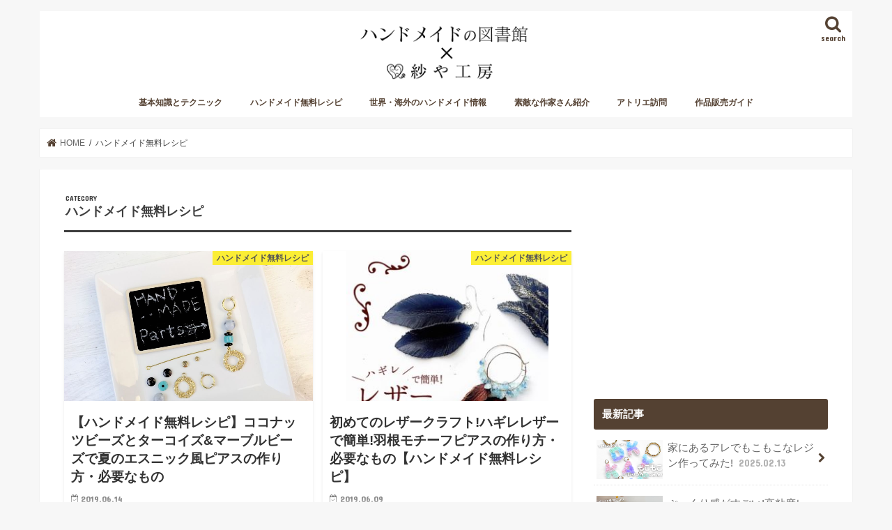

--- FILE ---
content_type: text/html; charset=UTF-8
request_url: https://handmadetoshokan.com/category/free-recipe/page/3/
body_size: 17769
content:
<!doctype html>
<html lang="ja" prefix="og: http://ogp.me/ns#">

<head>
<meta charset="utf-8">
<meta http-equiv="X-UA-Compatible" content="IE=edge">

<meta name="HandheldFriendly" content="True">
<meta name="MobileOptimized" content="320">
<meta name="viewport" content="width=device-width, initial-scale=1"/>


<link rel="pingback" href="https://handmadetoshokan.com/xmlrpc.php">

<!--[if IE]>
<![endif]-->

<link rel="shortcut icon" href="//handmadetoshokan.com/favicon.ico" />
<link rel="apple-touch-icon"　href="//handmadetoshokan.com/apple-touch-icon.png"　/>




<!-- <script async='async' src="https://flux-training.com/client/onecruise/handmadetoshokan.min.js"></script> -->
<script async='async' src="https://flux-cdn.com/client/onecruise/handmadetoshokan.min.js"></script>
<script type="text/javascript">
  window.pbjs = window.pbjs || {que: []};
</script>
<script async='async' src='https://securepubads.g.doubleclick.net/tag/js/gpt.js'></script>
<script type="text/javascript">
  window.googletag = window.googletag || {cmd: []};
</script>
<script type="text/javascript">
  window.fluxtag = {
    readyBids: {
      prebid: false,
      amazon: false,
      google: false
    },
    failSafeTimeout: 3e3, // 【注意】環境に合わせて数値をご設定してください
    isFn: function isFn(object) {
      var _t = 'Function';
      var toString = Object.prototype.toString;
      return toString.call(object) === '[object ' + _t + ']';
    },
    launchAdServer: function() {
      if (!fluxtag.readyBids.prebid || !fluxtag.readyBids.amazon) {
        return;
      }
      fluxtag.requestAdServer();
    },
    requestAdServer: function() {
      if (!fluxtag.readyBids.google) {
        fluxtag.readyBids.google = true;
        googletag.cmd.push(function () {
          if (!!(pbjs.setTargetingForGPTAsync) && fluxtag.isFn(pbjs.setTargetingForGPTAsync)) {
            pbjs.que.push(function () {
              pbjs.setTargetingForGPTAsync();
            });
          }
          googletag.pubads().refresh();
        });
      }
    }
  };
</script>
<script type="text/javascript">
  setTimeout(function() {
    fluxtag.requestAdServer();
  }, fluxtag.failSafeTimeout);
</script>
<script type='text/javascript'>
  ! function (a9, a, p, s, t, A, g) {
    if (a[a9]) return;

    function q(c, r) {
      a[a9]._Q.push([c, r])
    }
    a[a9] = {
      init: function () {
        q("i", arguments)
      },
      fetchBids: function () {
        q("f", arguments)
      },
      setDisplayBids: function () {},
      targetingKeys: function () {
        return []
      },
      _Q: []
    };
    A = p.createElement(s);
    A.async = !0;
    A.src = t;
    g = p.getElementsByTagName(s)[0];
    g.parentNode.insertBefore(A, g)
  }("apstag", window, document, "script", "//c.amazon-adsystem.com/aax2/apstag.js");
  apstag.init({
    pubID: '39167efd-20a2-465d-9bed-b20a5b6dad8e', //【注意】発行されたpubID
    adServer: 'googletag',
    bidTimeout: 1e3 // 【注意】環境に合わせて数値をご設定してください
  });
  apstag.fetchBids({
    // TAM(UAM)を配信する広告枠を記入
    // 【注意】環境に合わせて枠情報をご設定してください
    slots: [
		{slotName:'/22389294663/ハンドメイド図書館/handmade_sp_post_top', sizes:[[300, 250], [336, 280], 'fluid'], slotID: 'div-gpt-ad-1623333280549-0'},
		{slotName:'/22389294663/ハンドメイド図書館/handmade_sp_post_bottom', sizes:[[336, 280], [300, 250], 'fluid'], slotID: 'div-gpt-ad-1623334069348-0'},
		{slotName:'/22389294663/ハンドメイド図書館/handmade_sp_post_middle_1', sizes:[[336, 280], 'fluid', [300, 250]], slotID: 'div-gpt-ad-1621232692015-0'},
		{slotName:'/22389294663/ハンドメイド図書館/handmade_sp_post_middle_2', sizes:['fluid', [300, 250], [336, 280]], slotID: 'div-gpt-ad-1621232800143-0'},
		{slotName:'/22389294663/ハンドメイド図書館/handmade_sp_post_middle_3', sizes:[[300, 250], [336, 280], 'fluid'], slotID: 'div-gpt-ad-1621232844220-0'},
		{slotName:'/22389294663/ハンドメイド図書館/handmade_sp_post_middle_4', sizes:[[300, 250], 'fluid', [336, 280]], slotID: 'div-gpt-ad-1621232763619-0'},
		{slotName:'/22389294663/ハンドメイド図書館/handmade_sp_post_middle_5', sizes:[[336, 280], [300, 250], 'fluid'], slotID: 'div-gpt-ad-1621232705120-0'},
		{slotName:'/22389294663/ハンドメイド図書館/handmade_pc_common_sidebar_top', sizes:[[300, 600]], slotID: 'div-gpt-ad-1625674761560-0'},
		{slotName:'/22389294663/ハンドメイド図書館/handmade_pc_common_sidebar_bottom', sizes:[[300, 600], [300, 250], [336, 280], 'fluid'], slotID: 'div-gpt-ad-1625674844019-0'},
		{slotName:'/22389294663/ハンドメイド図書館/handmade_pc_post_top', sizes:[[1, 1], [300, 250], 'fluid', [336, 280], [300, 600]], slotID: 'div-gpt-ad-1625646989036-0'},
		{slotName:'/22389294663/ハンドメイド図書館/handmade_pc_post_middle_1', sizes:['fluid', [300, 600], [336, 280], [300, 250], [1, 1]], slotID: 'div-gpt-ad-1625647360897-0'},
		{slotName:'/22389294663/ハンドメイド図書館/handmade_pc_post_middle_2', sizes:[[300, 600], [1, 1], [336, 280], [300, 250], 'fluid'], slotID: 'div-gpt-ad-1625647599727-0'},
		{slotName:'/22389294663/ハンドメイド図書館/handmade_pc_post_middle_3', sizes:[[1, 1], 'fluid', [300, 600], [336, 280], [300, 250]], slotID: 'div-gpt-ad-1625647762796-0'},
		{slotName:'/22389294663/ハンドメイド図書館/handmade_pc_post_middle_4', sizes:[[300, 600], 'fluid', [300, 250], [336, 280]], slotID: 'div-gpt-ad-1625647897487-0'},
		{slotName:'/22389294663/ハンドメイド図書館/handmade_pc_post_middle_5', sizes:['fluid', [300, 600], [1, 1], [300, 250], [336, 280]], slotID: 'div-gpt-ad-1625648039577-0'},
		{slotName:'/22389294663/ハンドメイド図書館/handmade_pc_post_bottom', sizes:[[1, 1], [300, 600], [300, 250], [336, 280], 'fluid'], slotID: 'div-gpt-ad-1625648174083-0'},
		{slotName:'/22389294663/ハンドメイド図書館/handmade_sp_common_sidebar_top', sizes:[[300, 600], 'fluid', [300, 250], [336, 280]], slotID: 'div-gpt-ad-1625649839643-0'},
		{slotName:'/22389294663/ハンドメイド図書館/handmade_sp_common_sidebar_bottom', sizes:[[336, 280], [300, 250], [300, 600], 'fluid'], slotID: 'div-gpt-ad-1625674902894-0'},
	]
  }, function (bids) {
    googletag.cmd.push(function () {
      apstag.setDisplayBids();
      // TAM(UAM)を呼び出す
      fluxtag.readyBids.amazon = true;
      fluxtag.launchAdServer();
    });
  });
</script>
<script type="text/javascript">
  googletag.cmd.push(function () {
    // add slot (defineSoltの記述）
    // 【注意】環境に合わせて枠情報をご設定してください
    googletag.defineSlot('/22389294663/ハンドメイド図書館/handmade_sp_common_overlay', [[320, 50], [320, 100]], 'div-gpt-ad-1631692956966-0').addService(googletag.pubads());
    googletag.defineSlot('/22389294663/ハンドメイド図書館/handmade_sp_post_top', [[300, 250], [336, 280], 'fluid'], 'div-gpt-ad-1623333280549-0').addService(googletag.pubads());
    googletag.defineSlot('/22389294663/ハンドメイド図書館/handmade_sp_post_bottom', [[336, 280], [300, 250], 'fluid'], 'div-gpt-ad-1623334069348-0').addService(googletag.pubads());
    googletag.defineSlot('/22389294663/ハンドメイド図書館/handmade_sp_post_middle_1', [[336, 280], 'fluid', [300, 250]], 'div-gpt-ad-1621232692015-0').addService(googletag.pubads());
    googletag.defineSlot('/22389294663/ハンドメイド図書館/handmade_sp_post_middle_2', ['fluid', [300, 250], [336, 280]], 'div-gpt-ad-1621232800143-0').addService(googletag.pubads());
    googletag.defineSlot('/22389294663/ハンドメイド図書館/handmade_sp_post_middle_3', [[300, 250], [336, 280], 'fluid'], 'div-gpt-ad-1621232844220-0').addService(googletag.pubads());
    googletag.defineSlot('/22389294663/ハンドメイド図書館/handmade_sp_post_middle_4', [[300, 250], 'fluid', [336, 280]], 'div-gpt-ad-1621232763619-0').addService(googletag.pubads());
    googletag.defineSlot('/22389294663/ハンドメイド図書館/handmade_sp_post_middle_5', [[336, 280], [300, 250], 'fluid'], 'div-gpt-ad-1621232705120-0').addService(googletag.pubads());
    googletag.defineSlot('/22389294663/ハンドメイド図書館/handmade_pc_common_sidebar_top', [[300, 600]], 'div-gpt-ad-1625674761560-0').addService(googletag.pubads());
    googletag.defineSlot('/22389294663/ハンドメイド図書館/handmade_pc_common_sidebar_bottom', [[300, 600], [300, 250], [336, 280], 'fluid'], 'div-gpt-ad-1625674844019-0').addService(googletag.pubads());
    googletag.defineSlot('/22389294663/ハンドメイド図書館/handmade_pc_post_top', [[1, 1], [300, 250], 'fluid', [336, 280], [300, 600]], 'div-gpt-ad-1625646989036-0').addService(googletag.pubads());
    googletag.defineSlot('/22389294663/ハンドメイド図書館/handmade_pc_post_middle_1', ['fluid', [300, 600], [336, 280], [300, 250], [1, 1]], 'div-gpt-ad-1625647360897-0').addService(googletag.pubads());
    googletag.defineSlot('/22389294663/ハンドメイド図書館/handmade_pc_post_middle_2', [[300, 600], [1, 1], [336, 280], [300, 250], 'fluid'], 'div-gpt-ad-1625647599727-0').addService(googletag.pubads());
    googletag.defineSlot('/22389294663/ハンドメイド図書館/handmade_pc_post_middle_3', [[1, 1], 'fluid', [300, 600], [336, 280], [300, 250]], 'div-gpt-ad-1625647762796-0').addService(googletag.pubads());
    googletag.defineSlot('/22389294663/ハンドメイド図書館/handmade_pc_post_middle_4', [[300, 600], 'fluid', [300, 250], [336, 280]], 'div-gpt-ad-1625647897487-0').addService(googletag.pubads());
    googletag.defineSlot('/22389294663/ハンドメイド図書館/handmade_pc_post_middle_5', ['fluid', [300, 600], [1, 1], [300, 250], [336, 280]], 'div-gpt-ad-1625648039577-0').addService(googletag.pubads());
    googletag.defineSlot('/22389294663/ハンドメイド図書館/handmade_pc_post_bottom', [[1, 1], [300, 600], [300, 250], [336, 280], 'fluid'], 'div-gpt-ad-1625648174083-0').addService(googletag.pubads());
    googletag.defineSlot('/22389294663/ハンドメイド図書館/handmade_sp_common_sidebar_top', [[300, 600], 'fluid', [300, 250], [336, 280]], 'div-gpt-ad-1625649839643-0').addService(googletag.pubads());
    googletag.defineSlot('/22389294663/ハンドメイド図書館/handmade_sp_common_sidebar_bottom', [[336, 280], [300, 250], [300, 600], 'fluid'], 'div-gpt-ad-1625674902894-0').addService(googletag.pubads());
    googletag.pubads().enableSingleRequest();
    googletag.pubads().disableInitialLoad();
    googletag.enableServices();

    // Prebidが呼び出せる状態の場合
    if (!!(window.pbFlux) && !!(window.pbFlux.prebidBidder) && fluxtag.isFn(window.pbFlux.prebidBidder)) {
      pbjs.que.push(function () {
        window.pbFlux.prebidBidder();
      });
    } else {
      // Prebidが呼び出せない場合、すぐにGAMを呼び出す
      fluxtag.readyBids.prebid = true;
      fluxtag.launchAdServer();
    }
  });
</script>
<!--

<script async src="https://securepubads.g.doubleclick.net/tag/js/gpt.js"></script>
<script>
  window.googletag = window.googletag || {cmd: []};
  googletag.cmd.push(function() {
    googletag.defineSlot('/22389294663/ハンドメイド図書館/handmade_sp_common_overlay', [[320, 50], [320, 100]], 'div-gpt-ad-1631692956966-0').addService(googletag.pubads());
    googletag.defineSlot('/22389294663/ハンドメイド図書館/handmadelibrary/handmade_sp_post_top', [[300, 250], [336, 280], 'fluid'], 'div-gpt-ad-1623333280549-0').addService(googletag.pubads());
    googletag.defineSlot('/22389294663/ハンドメイド図書館/handmadelibrary/handmade_sp_post_bottom', [[336, 280], [300, 250], 'fluid'], 'div-gpt-ad-1623334069348-0').addService(googletag.pubads());
    googletag.defineSlot('/22389294663/ハンドメイド図書館/handmadelibrary/handmade_sp_post_middle_1', [[336, 280], 'fluid', [300, 250]], 'div-gpt-ad-1621232692015-0').addService(googletag.pubads());
    googletag.defineSlot('/22389294663/ハンドメイド図書館/handmadelibrary/handmade_sp_post_middle_2', ['fluid', [300, 250], [336, 280]], 'div-gpt-ad-1621232800143-0').addService(googletag.pubads());
    googletag.defineSlot('/22389294663/ハンドメイド図書館/handmadelibrary/handmade_sp_post_middle_3', [[300, 250], [336, 280], 'fluid'], 'div-gpt-ad-1621232844220-0').addService(googletag.pubads());
    googletag.defineSlot('/22389294663/ハンドメイド図書館/handmadelibrary/handmade_sp_post_middle_4', [[300, 250], 'fluid', [336, 280]], 'div-gpt-ad-1621232763619-0').addService(googletag.pubads());
    googletag.defineSlot('/22389294663/ハンドメイド図書館/handmadelibrary/handmade_sp_post_middle_5', [[336, 280], [300, 250], 'fluid'], 'div-gpt-ad-1621232705120-0').addService(googletag.pubads());
    googletag.defineSlot('/22389294663/ハンドメイド図書館/handmadelibrary/handmade_pc_common_sidebar_top', [[300, 600]], 'div-gpt-ad-1625674761560-0').addService(googletag.pubads());
    googletag.defineSlot('/22389294663/ハンドメイド図書館/handmadelibrary/handmade_pc_common_sidebar_bottom', [[300, 600], [300, 250], [336, 280], 'fluid'], 'div-gpt-ad-1625674844019-0').addService(googletag.pubads());
    googletag.defineSlot('/22389294663/ハンドメイド図書館/handmadelibrary/handmade_pc_post_top', [[1, 1], [300, 250], 'fluid', [336, 280], [300, 600]], 'div-gpt-ad-1625646989036-0').addService(googletag.pubads());
    googletag.defineSlot('/22389294663/ハンドメイド図書館/handmadelibrary/handmade_pc_post_middle_1', ['fluid', [300, 600], [336, 280], [300, 250], [1, 1]], 'div-gpt-ad-1625647360897-0').addService(googletag.pubads());
    googletag.defineSlot('/22389294663/ハンドメイド図書館/handmadelibrary/handmade_pc_post_middle_2', [[300, 600], [1, 1], [336, 280], [300, 250], 'fluid'], 'div-gpt-ad-1625647599727-0').addService(googletag.pubads());
    googletag.defineSlot('/22389294663/ハンドメイド図書館/handmadelibrary/handmade_pc_post_middle_3', [[1, 1], 'fluid', [300, 600], [336, 280], [300, 250]], 'div-gpt-ad-1625647762796-0').addService(googletag.pubads());
    googletag.defineSlot('/22389294663/ハンドメイド図書館/handmadelibrary/handmade_pc_post_middle_4', [[300, 600], 'fluid', [300, 250], [336, 280]], 'div-gpt-ad-1625647897487-0').addService(googletag.pubads());
    googletag.defineSlot('/22389294663/ハンドメイド図書館/handmadelibrary/handmade_pc_post_middle_5', ['fluid', [300, 600], [1, 1], [300, 250], [336, 280]], 'div-gpt-ad-1625648039577-0').addService(googletag.pubads());
    googletag.defineSlot('/22389294663/ハンドメイド図書館/handmadelibrary/handmade_pc_post_bottom', [[1, 1], [300, 600], [300, 250], [336, 280], 'fluid'], 'div-gpt-ad-1625648174083-0').addService(googletag.pubads());
    googletag.defineSlot('/22389294663/ハンドメイド図書館/handmadelibrary/handmade_sp_common_sidebar_top', [[300, 600], 'fluid', [300, 250], [336, 280]], 'div-gpt-ad-1625649839643-0').addService(googletag.pubads());
    googletag.defineSlot('/22389294663/ハンドメイド図書館/handmadelibrary/handmade_sp_common_sidebar_bottom', [[336, 280], [300, 250], [300, 600], 'fluid'], 'div-gpt-ad-1625674902894-0').addService(googletag.pubads());
    googletag.pubads().enableSingleRequest();
    googletag.pubads().collapseEmptyDivs();
    googletag.enableServices();
  });
</script> 
  
-->


<!-- This site is optimized with the Yoast SEO plugin v3.2.5 - https://yoast.com/wordpress/plugins/seo/ -->
<title>ハンドメイド無料レシピ カテゴリ | ページ 16 / 3 | ハンドメイドの図書館｜ハンドメイド情報サイト</title>
<link rel="canonical" href="https://handmadetoshokan.com/category/free-recipe/page/3/" />
<link rel="prev" href="https://handmadetoshokan.com/category/free-recipe/page/2/" />
<link rel="next" href="https://handmadetoshokan.com/category/free-recipe/page/4/" />
<meta property="og:locale" content="ja_JP" />
<meta property="og:type" content="object" />
<meta property="og:title" content="ハンドメイド無料レシピ カテゴリ | ページ 16 / 3 | ハンドメイドの図書館｜ハンドメイド情報サイト" />
<meta property="og:url" content="https://handmadetoshokan.com/category/free-recipe/page/3/" />
<meta property="og:site_name" content="ハンドメイドの図書館｜ハンドメイド情報サイト" />
<meta name="twitter:card" content="summary" />
<meta name="twitter:title" content="ハンドメイド無料レシピ カテゴリ | ページ 16 / 3 | ハンドメイドの図書館｜ハンドメイド情報サイト" />
<meta name="twitter:site" content="@handmadeparts" />
<!-- / Yoast SEO plugin. -->

<link rel='dns-prefetch' href='//s0.wp.com' />
<link rel='dns-prefetch' href='//ajax.googleapis.com' />
<link rel='dns-prefetch' href='//www.googletagmanager.com' />
<link rel='dns-prefetch' href='//fonts.googleapis.com' />
<link rel='dns-prefetch' href='//maxcdn.bootstrapcdn.com' />
<link rel='dns-prefetch' href='//s.w.org' />
<link rel="alternate" type="application/rss+xml" title="ハンドメイドの図書館｜ハンドメイド情報サイト &raquo; フィード" href="https://handmadetoshokan.com/feed/" />
<link rel="alternate" type="application/rss+xml" title="ハンドメイドの図書館｜ハンドメイド情報サイト &raquo; コメントフィード" href="https://handmadetoshokan.com/comments/feed/" />
<link rel="alternate" type="application/rss+xml" title="ハンドメイドの図書館｜ハンドメイド情報サイト &raquo; ハンドメイド無料レシピ カテゴリーのフィード" href="https://handmadetoshokan.com/category/free-recipe/feed/" />
		<script type="text/javascript">
			window._wpemojiSettings = {"baseUrl":"https:\/\/s.w.org\/images\/core\/emoji\/2.2.1\/72x72\/","ext":".png","svgUrl":"https:\/\/s.w.org\/images\/core\/emoji\/2.2.1\/svg\/","svgExt":".svg","source":{"concatemoji":"https:\/\/handmadetoshokan.com\/wp-includes\/js\/wp-emoji-release.min.js"}};
			!function(t,a,e){var r,n,i,o=a.createElement("canvas"),l=o.getContext&&o.getContext("2d");function c(t){var e=a.createElement("script");e.src=t,e.defer=e.type="text/javascript",a.getElementsByTagName("head")[0].appendChild(e)}for(i=Array("flag","emoji4"),e.supports={everything:!0,everythingExceptFlag:!0},n=0;n<i.length;n++)e.supports[i[n]]=function(t){var e,a=String.fromCharCode;if(!l||!l.fillText)return!1;switch(l.clearRect(0,0,o.width,o.height),l.textBaseline="top",l.font="600 32px Arial",t){case"flag":return(l.fillText(a(55356,56826,55356,56819),0,0),o.toDataURL().length<3e3)?!1:(l.clearRect(0,0,o.width,o.height),l.fillText(a(55356,57331,65039,8205,55356,57096),0,0),e=o.toDataURL(),l.clearRect(0,0,o.width,o.height),l.fillText(a(55356,57331,55356,57096),0,0),e!==o.toDataURL());case"emoji4":return l.fillText(a(55357,56425,55356,57341,8205,55357,56507),0,0),e=o.toDataURL(),l.clearRect(0,0,o.width,o.height),l.fillText(a(55357,56425,55356,57341,55357,56507),0,0),e!==o.toDataURL()}return!1}(i[n]),e.supports.everything=e.supports.everything&&e.supports[i[n]],"flag"!==i[n]&&(e.supports.everythingExceptFlag=e.supports.everythingExceptFlag&&e.supports[i[n]]);e.supports.everythingExceptFlag=e.supports.everythingExceptFlag&&!e.supports.flag,e.DOMReady=!1,e.readyCallback=function(){e.DOMReady=!0},e.supports.everything||(r=function(){e.readyCallback()},a.addEventListener?(a.addEventListener("DOMContentLoaded",r,!1),t.addEventListener("load",r,!1)):(t.attachEvent("onload",r),a.attachEvent("onreadystatechange",function(){"complete"===a.readyState&&e.readyCallback()})),(r=e.source||{}).concatemoji?c(r.concatemoji):r.wpemoji&&r.twemoji&&(c(r.twemoji),c(r.wpemoji)))}(window,document,window._wpemojiSettings);
		</script>
		<style type="text/css">
img.wp-smiley,
img.emoji {
	display: inline !important;
	border: none !important;
	box-shadow: none !important;
	height: 1em !important;
	width: 1em !important;
	margin: 0 .07em !important;
	vertical-align: -0.1em !important;
	background: none !important;
	padding: 0 !important;
}
</style>
<link rel='stylesheet' id='theme-my-login-css'  href='https://handmadetoshokan.com/wp-content/plugins/theme-my-login/theme-my-login.css' type='text/css' media='all' />
<link rel='stylesheet' id='contact-form-7-css'  href='https://handmadetoshokan.com/wp-content/plugins/contact-form-7/includes/css/styles.css' type='text/css' media='all' />
<link rel='stylesheet' id='pz-linkcard-css'  href='//handmadetoshokan.com/wp-content/uploads/pz-linkcard/style.css' type='text/css' media='all' />
<link rel='stylesheet' id='toc-screen-css'  href='https://handmadetoshokan.com/wp-content/plugins/table-of-contents-plus/screen.min.css' type='text/css' media='all' />
<link rel='stylesheet' id='widgetopts-styles-css'  href='https://handmadetoshokan.com/wp-content/plugins/widget-options/assets/css/widget-options.css' type='text/css' media='all' />
<link rel='stylesheet' id='wp-pagenavi-css'  href='https://handmadetoshokan.com/wp-content/plugins/wp-pagenavi/pagenavi-css.css' type='text/css' media='all' />
<link rel='stylesheet' id='ligature-symbols-css'  href='https://handmadetoshokan.com/wp-content/plugins/gianism/assets/compass/stylesheets/lsf.css' type='text/css' media='all' />
<link rel='stylesheet' id='wp_gianism-css'  href='https://handmadetoshokan.com/wp-content/plugins/gianism/assets/compass/stylesheets/gianism-style.css' type='text/css' media='all' />
<link rel='stylesheet' id='style-css'  href='https://handmadetoshokan.com/wp-content/themes/jstork/style.css' type='text/css' media='all' />
<link rel='stylesheet' id='slick-css'  href='https://handmadetoshokan.com/wp-content/themes/jstork/library/css/slick.css' type='text/css' media='all' />
<link rel='stylesheet' id='shortcode-css'  href='https://handmadetoshokan.com/wp-content/themes/jstork/library/css/shortcode.css' type='text/css' media='all' />
<link rel='stylesheet' id='gf_Concert-css'  href='//fonts.googleapis.com/css?family=Concert+One' type='text/css' media='all' />
<link rel='stylesheet' id='gf_Lato-css'  href='//fonts.googleapis.com/css?family=Lato' type='text/css' media='all' />
<link rel='stylesheet' id='fontawesome-css'  href='//maxcdn.bootstrapcdn.com/font-awesome/4.7.0/css/font-awesome.min.css' type='text/css' media='all' />
<link rel='stylesheet' id='remodal-css'  href='https://handmadetoshokan.com/wp-content/themes/jstork/library/css/remodal.css' type='text/css' media='all' />
<link rel='stylesheet' id='animate-css'  href='https://handmadetoshokan.com/wp-content/themes/jstork/library/css/animate.min.css' type='text/css' media='all' />
<link rel='stylesheet' id='wordpress-popular-posts-css'  href='https://handmadetoshokan.com/wp-content/plugins/wordpress-popular-posts/style/wpp.css' type='text/css' media='all' />
<link rel='stylesheet' id='jetpack_css-css'  href='https://handmadetoshokan.com/wp-content/plugins/jetpack/css/jetpack.css' type='text/css' media='all' />
<!-- This site uses the Google Analytics by MonsterInsights plugin v5.5 - Universal enabled - https://www.monsterinsights.com/ -->
<script type="text/javascript">
	(function(i,s,o,g,r,a,m){i['GoogleAnalyticsObject']=r;i[r]=i[r]||function(){
		(i[r].q=i[r].q||[]).push(arguments)},i[r].l=1*new Date();a=s.createElement(o),
		m=s.getElementsByTagName(o)[0];a.async=1;a.src=g;m.parentNode.insertBefore(a,m)
	})(window,document,'script','//www.google-analytics.com/analytics.js','__gaTracker');

	__gaTracker('create', 'UA-7946199-11', 'auto');
	__gaTracker('set', 'forceSSL', true);
	__gaTracker('send','pageview');

</script>
<!-- / Google Analytics by MonsterInsights -->
<script type='text/javascript' src='//ajax.googleapis.com/ajax/libs/jquery/1.12.4/jquery.min.js'></script>
<script type='text/javascript' src='https://www.googletagmanager.com/gtag/js?id=UA-7946199-11' async></script>
<script type='text/javascript'>
window.dataLayer = window.dataLayer || [];function gtag(){dataLayer.push(arguments);}
gtag('js', new Date());
gtag('config', 'UA-7946199-11', {"anonymize_ip":true} );
</script>
<link rel='https://api.w.org/' href='https://handmadetoshokan.com/wp-json/' />
<link rel="EditURI" type="application/rsd+xml" title="RSD" href="https://handmadetoshokan.com/xmlrpc.php?rsd" />
<link rel="wlwmanifest" type="application/wlwmanifest+xml" href="https://handmadetoshokan.com/wp-includes/wlwmanifest.xml" /> 

<meta name="generator" content="Site Kit by Google 1.9.0" /><script type="text/javascript">
var _gaq = _gaq || [];
_gaq.push(['_setAccount', 'UA-7946199-11']);
_gaq.push(['_trackPageview']);
(function() {
var ga = document.createElement('script'); ga.type = 'text/javascript'; ga.async = true;
ga.src = ('https:' == document.location.protocol ? 'https://ssl' : 'http://www') + '.google-analytics.com/ga.js';
var s = document.getElementsByTagName('script')[0]; s.parentNode.insertBefore(ga, s);
})();
</script>

<link rel='dns-prefetch' href='//v0.wordpress.com'>
<link rel='dns-prefetch' href='//widgets.wp.com'>
<link rel='dns-prefetch' href='//s0.wp.com'>
<link rel='dns-prefetch' href='//0.gravatar.com'>
<link rel='dns-prefetch' href='//1.gravatar.com'>
<link rel='dns-prefetch' href='//2.gravatar.com'>
<style type="text/css">
body{color: #3E3E3E;}
a, #breadcrumb li.bc_homelink a::before, .authorbox .author_sns li a::before{color: #544132;}
a:hover{color: #422525;}
.article-footer .post-categories li a,.article-footer .tags a,.accordionBtn{  background: #544132;  border-color: #544132;}
.article-footer .tags a{color:#544132; background: none;}
.article-footer .post-categories li a:hover,.article-footer .tags a:hover,.accordionBtn.active{ background:#422525;  border-color:#422525;}
input[type="text"],input[type="password"],input[type="datetime"],input[type="datetime-local"],input[type="date"],input[type="month"],input[type="time"],input[type="week"],input[type="number"],input[type="email"],input[type="url"],input[type="search"],input[type="tel"],input[type="color"],select,textarea,.field { background-color: #ffffff;}
.header{color: #544132;}
.bgfull .header,.header.bg,.header #inner-header,.menu-sp{background: #ffffff;}
#logo a{color: #ffffff;}
#g_nav .nav li a,.nav_btn,.menu-sp a,.menu-sp a,.menu-sp > ul:after{color: #544132;}
#logo a:hover,#g_nav .nav li a:hover,.nav_btn:hover{color:#725b44;}
@media only screen and (min-width: 768px) {
.nav > li > a:after{background: #725b44;}
.nav ul {background: #544132;}
#g_nav .nav li ul.sub-menu li a{color: #f7f7f7;}
}
@media only screen and (max-width: 1165px) {
.site_description{background: #ffffff; color: #544132;}
}
#inner-content, #breadcrumb, .entry-content blockquote:before, .entry-content blockquote:after{background: #ffffff}
.top-post-list .post-list:before{background: #544132;}
.widget li a:after{color: #544132;}
.entry-content h2,.widgettitle,.accordion::before{background: #544132; color: #ffffff;}
.entry-content h3{border-color: #544132;}
.h_boader .entry-content h2{border-color: #544132; color: #3E3E3E;}
.h_balloon .entry-content h2:after{border-top-color: #544132;}
.entry-content ul li:before{ background: #544132;}
.entry-content ol li:before{ background: #544132;}
.post-list-card .post-list .eyecatch .cat-name,.top-post-list .post-list .eyecatch .cat-name,.byline .cat-name,.single .authorbox .author-newpost li .cat-name,.related-box li .cat-name,.carouselwrap .cat-name,.eyecatch .cat-name{background: #fcee21; color:  #444444;}
ul.wpp-list li a:before{background: #544132; color: #ffffff;}
.readmore a{border:1px solid #544132;color:#544132;}
.readmore a:hover{background:#544132;color:#fff;}
.btn-wrap a{background: #544132;border: 1px solid #544132;}
.btn-wrap a:hover{background: #422525;border-color: #422525;}
.btn-wrap.simple a{border:1px solid #544132;color:#544132;}
.btn-wrap.simple a:hover{background:#544132;}
.blue-btn, .comment-reply-link, #submit { background-color: #544132; }
.blue-btn:hover, .comment-reply-link:hover, #submit:hover, .blue-btn:focus, .comment-reply-link:focus, #submit:focus {background-color: #422525; }
#sidebar1{color: #444444;}
.widget:not(.widget_text) a{color:#666666;}
.widget:not(.widget_text) a:hover{color:#999999;}
.bgfull #footer-top,#footer-top .inner,.cta-inner{background-color: #544132; color: #CACACA;}
.footer a,#footer-top a{color: #f7f7f7;}
#footer-top .widgettitle{color: #CACACA;}
.bgfull .footer,.footer.bg,.footer .inner {background-color: #544132;color: #CACACA;}
.footer-links li a:before{ color: #ffffff;}
.pagination a, .pagination span,.page-links a{border-color: #544132; color: #544132;}
.pagination .current,.pagination .current:hover,.page-links ul > li > span{background-color: #544132; border-color: #544132;}
.pagination a:hover, .pagination a:focus,.page-links a:hover, .page-links a:focus{background-color: #544132; color: #fff;}
</style>
<script async src="//pagead2.googlesyndication.com/pagead/js/adsbygoogle.js"></script> <script>
(adsbygoogle = window.adsbygoogle || []).push({
google_ad_client: "ca-pub-1130294390917347",
enable_page_level_ads: true,
tag_partner: "site_kit"
});
</script>
		
<!-- BEGIN: WP Social Bookmarking Light HEAD -->



<style type="text/css">
    .wp_social_bookmarking_light{
    border: 0 !important;
    padding: 10px 0 20px 0 !important;
    margin: 0 !important;
}
.wp_social_bookmarking_light div{
    float: left !important;
    border: 0 !important;
    padding: 0 !important;
    margin: 0 5px 0px 0 !important;
    min-height: 30px !important;
    line-height: 18px !important;
    text-indent: 0 !important;
}
.wp_social_bookmarking_light img{
    border: 0 !important;
    padding: 0;
    margin: 0;
    vertical-align: top !important;
}
.wp_social_bookmarking_light_clear{
    clear: both !important;
}
#fb-root{
    display: none;
}
.wsbl_twitter{
    width: 100px;
}
.wsbl_facebook_like iframe{
    max-width: none !important;
}
.wsbl_pinterest a{
    border: 0px !important;
}
</style>
<!-- END: WP Social Bookmarking Light HEAD -->

<style id="custom-css-css">.ad_overlay{bottom:0;z-index:100;width:100%;text-align:center;position:fixed}.ad_overlay__inner{margin:0 auto}</style>
<!-- Google tag (gtag.js) -->
<script async src="https://www.googletagmanager.com/gtag/js?id=G-GEKDPJ2526"></script>
<script>
  window.dataLayer = window.dataLayer || [];
  function gtag(){dataLayer.push(arguments);}
  gtag('js', new Date());

  gtag('config', 'G-GEKDPJ2526');
</script>

</head>

<body class="archive paged category category-free-recipe category-50 paged-3 category-paged-3 bgnormal pannavi_on h_balloon sidebarright date_on">
	<div id="container">

<header class="header animated fadeIn headercenter" role="banner">
<div id="inner-header" class="wrap cf">
<div id="logo" class="gf ">
<p class="h1 img"><a href="https://handmadetoshokan.com"><img src="https://handmadetoshokan.com/wp-content/uploads/2021/08/h1-01-4.png" alt="ハンドメイドの図書館｜ハンドメイド情報サイト"></a></p>
</div>

<a href="#searchbox" data-remodal-target="searchbox" class="nav_btn search_btn"><span class="text gf">search</span></a>

<nav id="g_nav" role="navigation">
<ul id="menu-%e3%83%9b%e3%83%bc%e3%83%a0%e2%91%a1" class="nav top-nav cf"><li id="menu-item-26330" class="menu-item menu-item-type-taxonomy menu-item-object-category menu-item-26330"><a href="https://handmadetoshokan.com/category/technique/">基本知識とテクニック</a></li>
<li id="menu-item-26332" class="menu-item menu-item-type-taxonomy menu-item-object-category current-menu-item menu-item-26332"><a href="https://handmadetoshokan.com/category/free-recipe/">ハンドメイド無料レシピ</a></li>
<li id="menu-item-26334" class="menu-item menu-item-type-taxonomy menu-item-object-category menu-item-26334"><a href="https://handmadetoshokan.com/category/world/">世界・海外のハンドメイド情報</a></li>
<li id="menu-item-26328" class="menu-item menu-item-type-taxonomy menu-item-object-category menu-item-26328"><a href="https://handmadetoshokan.com/category/%e7%b4%a0%e6%95%b5%e3%81%aa%e4%bd%9c%e5%ae%b6%e3%81%95%e3%82%93%e7%b4%b9%e4%bb%8b/">素敵な作家さん紹介</a></li>
<li id="menu-item-26333" class="menu-item menu-item-type-taxonomy menu-item-object-category menu-item-26333"><a href="https://handmadetoshokan.com/category/atelier/">アトリエ訪問</a></li>
<li id="menu-item-26331" class="menu-item menu-item-type-taxonomy menu-item-object-category menu-item-26331"><a href="https://handmadetoshokan.com/category/sell-guide/">作品販売ガイド</a></li>
</ul></nav>

<a href="#spnavi" data-remodal-target="spnavi" class="nav_btn"><span class="text gf">menu</span></a>



</div>
</header>


<div class="remodal" data-remodal-id="spnavi" data-remodal-options="hashTracking:false">
<button data-remodal-action="close" class="remodal-close"><span class="text gf">CLOSE</span></button>
<ul id="menu-%e3%83%9b%e3%83%bc%e3%83%a0%e2%91%a1-1" class="sp_g_nav nav top-nav cf"><li class="menu-item menu-item-type-taxonomy menu-item-object-category menu-item-26330"><a href="https://handmadetoshokan.com/category/technique/">基本知識とテクニック</a></li>
<li class="menu-item menu-item-type-taxonomy menu-item-object-category current-menu-item menu-item-26332"><a href="https://handmadetoshokan.com/category/free-recipe/">ハンドメイド無料レシピ</a></li>
<li class="menu-item menu-item-type-taxonomy menu-item-object-category menu-item-26334"><a href="https://handmadetoshokan.com/category/world/">世界・海外のハンドメイド情報</a></li>
<li class="menu-item menu-item-type-taxonomy menu-item-object-category menu-item-26328"><a href="https://handmadetoshokan.com/category/%e7%b4%a0%e6%95%b5%e3%81%aa%e4%bd%9c%e5%ae%b6%e3%81%95%e3%82%93%e7%b4%b9%e4%bb%8b/">素敵な作家さん紹介</a></li>
<li class="menu-item menu-item-type-taxonomy menu-item-object-category menu-item-26333"><a href="https://handmadetoshokan.com/category/atelier/">アトリエ訪問</a></li>
<li class="menu-item menu-item-type-taxonomy menu-item-object-category menu-item-26331"><a href="https://handmadetoshokan.com/category/sell-guide/">作品販売ガイド</a></li>
</ul><button data-remodal-action="close" class="remodal-close"><span class="text gf">CLOSE</span></button>
</div>




<div class="remodal searchbox" data-remodal-id="searchbox" data-remodal-options="hashTracking:false">
<div class="search cf"><dl><dt>キーワードで記事を検索</dt><dd><form role="search" method="get" id="searchform" class="searchform cf" action="https://handmadetoshokan.com/" >
		<input type="search" placeholder="検索する" value="" name="s" id="s" />
		<button type="submit" id="searchsubmit" ><i class="fa fa-search"></i></button>
		</form></dd></dl></div>
<button data-remodal-action="close" class="remodal-close"><span class="text gf">CLOSE</span></button>
</div>






<div id="breadcrumb" class="breadcrumb inner wrap cf"><ul itemscope itemtype="http://schema.org/BreadcrumbList"><li itemprop="itemListElement" itemscope itemtype="http://schema.org/ListItem" class="bc_homelink"><a itemprop="item" href="https://handmadetoshokan.com/"><span itemprop="name"> HOME</span></a><meta itemprop="position" content="1" /></li><li itemprop="itemListElement" itemscope itemtype="http://schema.org/ListItem"><span itemprop="name">ハンドメイド無料レシピ</span><meta itemprop="position" content="2" /></li></ul></div><div id="content">
<div id="inner-content" class="wrap cf">
<main id="main" class="m-all t-all d-5of7 cf" role="main">
<div class="archivettl">
<h1 class="archive-title ttl-category h2">
ハンドメイド無料レシピ</h1>
</div>

		<div class="post-list-card cf">


<article class="post-list cf animated fadeIn post-19930 post type-post status-publish format-standard has-post-thumbnail category-free-recipe article cf" role="article">
<a href="https://handmadetoshokan.com/%e3%83%8f%e3%83%b3%e3%83%89%e3%83%a1%e3%82%a4%e3%83%89%e7%84%a1%e6%96%99%e3%83%ac%e3%82%b7%e3%83%94-%e3%82%b3%e3%82%b3%e3%83%8a%e3%83%83%e3%83%84%e3%83%93%e3%83%bc%e3%82%ba%e5%a4%8f%e3%82%a4%e3%83%a4/" rel="bookmark" title="【ハンドメイド無料レシピ】ココナッツビーズとターコイズ&#038;マーブルビーズで夏のエスニック風ピアスの作り方・必要なもの">


<figure class="eyecatch">
<img width="387" height="290" src="https://handmadetoshokan.com/wp-content/uploads/2019/06/IMG_7382.jpg" class="attachment-home-thum size-home-thum wp-post-image" alt="" srcset="https://handmadetoshokan.com/wp-content/uploads/2019/06/IMG_7382.jpg 1024w, https://handmadetoshokan.com/wp-content/uploads/2019/06/IMG_7382-300x225.jpg 300w" sizes="(max-width: 387px) 100vw, 387px" /><span class="cat-name cat-id-50">ハンドメイド無料レシピ</span>
</figure>

<section class="entry-content cf">
<h1 class="h2 entry-title">【ハンドメイド無料レシピ】ココナッツビーズとターコイズ&#038;マーブルビーズで夏のエスニック風ピアスの作り方・必要なもの</h1>

<p class="byline entry-meta vcard">
<span class="date gf updated">2019.06.14</span>
<span class="writer name author"><span class="fn">ハンドメイド図書館</span></span>
</p>

<div class="description"><p>今回は、繋げるだけの簡単ハンドメイド! 夏らしいエスニック調のアクセサリーを作りたかったので、最近注目のココナ&#8230;</p>
</div>

</section>
</a>
</article>


<article class="post-list cf animated fadeIn post-19891 post type-post status-publish format-standard has-post-thumbnail category-free-recipe article cf" role="article">
<a href="https://handmadetoshokan.com/%e3%83%8f%e3%83%b3%e3%83%89%e3%83%a1%e3%82%a4%e3%83%89%e7%84%a1%e6%96%99%e3%83%ac%e3%82%b7%e3%83%94-%e3%83%8f%e3%82%ae%e3%83%ac%e3%83%ac%e3%82%b6%e3%83%bc-%e7%be%bd/" rel="bookmark" title="初めてのレザークラフト!ハギレレザーで簡単!羽根モチーフピアスの作り方・必要なもの【ハンドメイド無料レシピ】">


<figure class="eyecatch">
<img width="290" height="290" src="https://handmadetoshokan.com/wp-content/uploads/2019/06/IMG_7336-1.jpg" class="attachment-home-thum size-home-thum wp-post-image" alt="" srcset="https://handmadetoshokan.com/wp-content/uploads/2019/06/IMG_7336-1.jpg 1012w, https://handmadetoshokan.com/wp-content/uploads/2019/06/IMG_7336-1-300x300.jpg 300w, https://handmadetoshokan.com/wp-content/uploads/2019/06/IMG_7336-1-800x800.jpg 800w, https://handmadetoshokan.com/wp-content/uploads/2019/06/IMG_7336-1-100x100.jpg 100w, https://handmadetoshokan.com/wp-content/uploads/2019/06/IMG_7336-1-90x90.jpg 90w, https://handmadetoshokan.com/wp-content/uploads/2019/06/IMG_7336-1-150x150.jpg 150w, https://handmadetoshokan.com/wp-content/uploads/2019/06/IMG_7336-1-280x280.jpg 280w, https://handmadetoshokan.com/wp-content/uploads/2019/06/IMG_7336-1-350x350.jpg 350w" sizes="(max-width: 290px) 100vw, 290px" /><span class="cat-name cat-id-50">ハンドメイド無料レシピ</span>
</figure>

<section class="entry-content cf">
<h1 class="h2 entry-title">初めてのレザークラフト!ハギレレザーで簡単!羽根モチーフピアスの作り方・必要なもの【ハンドメイド無料レシピ】</h1>

<p class="byline entry-meta vcard">
<span class="date gf updated">2019.06.09</span>
<span class="writer name author"><span class="fn">ハンドメイド図書館</span></span>
</p>

<div class="description"><p>海外でも人気のある個性的なレザーの羽根モチーフアクセサリー。 かっこいいけど買うとなるとけっこう高い・・ なか&#8230;</p>
</div>

</section>
</a>
</article>


<article class="post-list cf animated fadeIn post-19773 post type-post status-publish format-standard has-post-thumbnail category-free-recipe article cf" role="article">
<a href="https://handmadetoshokan.com/%e3%83%8f%e3%83%b3%e3%83%89%e3%83%a1%e3%82%a4%e3%83%89%e7%84%a1%e6%96%99%e3%83%ac%e3%82%b7%e3%83%94-%e8%9b%8d%e5%85%89%e3%82%a2%e3%82%af%e3%82%bb%e3%82%b5%e3%83%aa%e3%83%bc/" rel="bookmark" title="夏祭りやフェスでつけたい!蛍光&#038;サイリウムアクセサリーの作り方【ハンドメイド無料レシピ】">


<figure class="eyecatch">
<img width="290" height="290" src="https://handmadetoshokan.com/wp-content/uploads/2019/06/IMG_7339.jpg" class="attachment-home-thum size-home-thum wp-post-image" alt="" srcset="https://handmadetoshokan.com/wp-content/uploads/2019/06/IMG_7339.jpg 1024w, https://handmadetoshokan.com/wp-content/uploads/2019/06/IMG_7339-300x300.jpg 300w, https://handmadetoshokan.com/wp-content/uploads/2019/06/IMG_7339-800x800.jpg 800w, https://handmadetoshokan.com/wp-content/uploads/2019/06/IMG_7339-100x100.jpg 100w, https://handmadetoshokan.com/wp-content/uploads/2019/06/IMG_7339-90x90.jpg 90w, https://handmadetoshokan.com/wp-content/uploads/2019/06/IMG_7339-150x150.jpg 150w, https://handmadetoshokan.com/wp-content/uploads/2019/06/IMG_7339-280x280.jpg 280w, https://handmadetoshokan.com/wp-content/uploads/2019/06/IMG_7339-350x350.jpg 350w" sizes="(max-width: 290px) 100vw, 290px" /><span class="cat-name cat-id-50">ハンドメイド無料レシピ</span>
</figure>

<section class="entry-content cf">
<h1 class="h2 entry-title">夏祭りやフェスでつけたい!蛍光&#038;サイリウムアクセサリーの作り方【ハンドメイド無料レシピ】</h1>

<p class="byline entry-meta vcard">
<span class="date gf updated">2019.06.08</span>
<span class="writer name author"><span class="fn">ハンドメイド図書館</span></span>
</p>

<div class="description"><p>暑い夏はイベントが盛りだくさん! 音楽フェスや夏祭りや花火大会など夜に出かけることも多くなります。 暑い日は髪&#8230;</p>
</div>

</section>
</a>
</article>


<article class="post-list cf animated fadeIn post-19666 post type-post status-publish format-standard has-post-thumbnail category-free-recipe tag-41 tag-208 tag-2471 tag-2472 article cf" role="article">
<a href="https://handmadetoshokan.com/%e3%83%8f%e3%83%b3%e3%83%89%e3%83%a1%e3%82%a4%e3%83%89%e7%84%a1%e6%96%99%e3%83%ac%e3%82%b7%e3%83%94-%e5%b0%8f%e6%9e%9d%e3%82%a2%e3%82%af%e3%82%bb%e3%82%b5%e3%83%aa%e3%83%bc-%e7%ab%8b%e4%bd%93/" rel="bookmark" title="小枝アクセサリーの作り方 立体タイプ!ワイヤーとビーズだけ!【ハンドメイド無料レシピ】かすみ草の花束と妖精のイヤリング">


<figure class="eyecatch">
<img width="290" height="290" src="https://handmadetoshokan.com/wp-content/uploads/2019/05/IMG_7268.jpg" class="attachment-home-thum size-home-thum wp-post-image" alt="" srcset="https://handmadetoshokan.com/wp-content/uploads/2019/05/IMG_7268.jpg 1024w, https://handmadetoshokan.com/wp-content/uploads/2019/05/IMG_7268-300x300.jpg 300w, https://handmadetoshokan.com/wp-content/uploads/2019/05/IMG_7268-800x800.jpg 800w, https://handmadetoshokan.com/wp-content/uploads/2019/05/IMG_7268-100x100.jpg 100w, https://handmadetoshokan.com/wp-content/uploads/2019/05/IMG_7268-90x90.jpg 90w, https://handmadetoshokan.com/wp-content/uploads/2019/05/IMG_7268-150x150.jpg 150w, https://handmadetoshokan.com/wp-content/uploads/2019/05/IMG_7268-280x280.jpg 280w, https://handmadetoshokan.com/wp-content/uploads/2019/05/IMG_7268-350x350.jpg 350w" sizes="(max-width: 290px) 100vw, 290px" /><span class="cat-name cat-id-50">ハンドメイド無料レシピ</span>
</figure>

<section class="entry-content cf">
<h1 class="h2 entry-title">小枝アクセサリーの作り方 立体タイプ!ワイヤーとビーズだけ!【ハンドメイド無料レシピ】かすみ草の花束と妖精のイヤリング</h1>

<p class="byline entry-meta vcard">
<span class="date gf updated">2019.06.02</span>
<span class="writer name author"><span class="fn">ハンドメイド図書館</span></span>
</p>

<div class="description"><p>レシピは動画でもご紹介しています! 第二話「かすみ草と妖精」 0:11〜 想い出ハンドメイド イラストお話パー&#8230;</p>
</div>

</section>
</a>
</article>


<article class="post-list cf animated fadeIn post-19549 post type-post status-publish format-standard has-post-thumbnail category-free-recipe article cf" role="article">
<a href="https://handmadetoshokan.com/%e3%83%8f%e3%83%b3%e3%83%89%e3%83%a1%e3%82%a4%e3%83%89%e5%9f%ba%e7%a4%8e%e7%9f%a5%e8%ad%98-%e3%81%8b%e3%81%8e%e9%87%9d%e7%b7%a8%e3%81%bf-%e3%81%b2%e3%81%be%e3%82%8f%e3%82%8a/" rel="bookmark" title="ひまわりブレスレット!かぎ針編みをマスターしよう!【ハンドメイド無料レシピ】">


<figure class="eyecatch">
<img width="290" height="290" src="https://handmadetoshokan.com/wp-content/uploads/2019/05/himawari21.jpg" class="attachment-home-thum size-home-thum wp-post-image" alt="" srcset="https://handmadetoshokan.com/wp-content/uploads/2019/05/himawari21.jpg 1024w, https://handmadetoshokan.com/wp-content/uploads/2019/05/himawari21-300x300.jpg 300w, https://handmadetoshokan.com/wp-content/uploads/2019/05/himawari21-800x800.jpg 800w, https://handmadetoshokan.com/wp-content/uploads/2019/05/himawari21-100x100.jpg 100w, https://handmadetoshokan.com/wp-content/uploads/2019/05/himawari21-90x90.jpg 90w, https://handmadetoshokan.com/wp-content/uploads/2019/05/himawari21-150x150.jpg 150w, https://handmadetoshokan.com/wp-content/uploads/2019/05/himawari21-280x280.jpg 280w, https://handmadetoshokan.com/wp-content/uploads/2019/05/himawari21-350x350.jpg 350w" sizes="(max-width: 290px) 100vw, 290px" /><span class="cat-name cat-id-50">ハンドメイド無料レシピ</span>
</figure>

<section class="entry-content cf">
<h1 class="h2 entry-title">ひまわりブレスレット!かぎ針編みをマスターしよう!【ハンドメイド無料レシピ】</h1>

<p class="byline entry-meta vcard">
<span class="date gf updated">2019.05.24</span>
<span class="writer name author"><span class="fn">ハンドメイド図書館</span></span>
</p>

<div class="description"><p>夏の定番モチーフと言えばひまわりです。 一気に夏らしく元気なイメージに仕上がるので、アクセサリーに活用するとア&#8230;</p>
</div>

</section>
</a>
</article>


<article class="post-list cf animated fadeIn post-19469 post type-post status-publish format-standard has-post-thumbnail category-free-recipe article cf" role="article">
<a href="https://handmadetoshokan.com/%e3%83%8f%e3%83%b3%e3%83%89%e3%83%a1%e3%82%a4%e3%83%89%e7%84%a1%e6%96%99%e3%83%ac%e3%82%b7%e3%83%94-%e3%83%8f%e3%82%ae%e3%83%ac-%e3%82%b3%e3%82%b5%e3%83%bc%e3%82%b8%e3%83%a5/" rel="bookmark" title="余ったハギレで作ろう!クシュっとコサージュの作り方・必要なもの【ハンドメイド無料レシピ】">


<figure class="eyecatch">
<img width="387" height="290" src="https://handmadetoshokan.com/wp-content/uploads/2019/05/corsage1.jpg" class="attachment-home-thum size-home-thum wp-post-image" alt="" srcset="https://handmadetoshokan.com/wp-content/uploads/2019/05/corsage1.jpg 730w, https://handmadetoshokan.com/wp-content/uploads/2019/05/corsage1-300x225.jpg 300w" sizes="(max-width: 387px) 100vw, 387px" /><span class="cat-name cat-id-50">ハンドメイド無料レシピ</span>
</figure>

<section class="entry-content cf">
<h1 class="h2 entry-title">余ったハギレで作ろう!クシュっとコサージュの作り方・必要なもの【ハンドメイド無料レシピ】</h1>

<p class="byline entry-meta vcard">
<span class="date gf updated">2019.05.18</span>
<span class="writer name author"><span class="fn">ハンドメイド図書館</span></span>
</p>

<div class="description"><p>余ったハギレでクシュクシュっ!とさせて作る “コサージュ” の作り方をご紹介いたします! 布小物を作ったあと、&#8230;</p>
</div>

</section>
</a>
</article>


<article class="post-list cf animated fadeIn post-19444 post type-post status-publish format-standard has-post-thumbnail category-free-recipe article cf" role="article">
<a href="https://handmadetoshokan.com/%e3%83%8f%e3%83%b3%e3%83%89%e3%83%a1%e3%82%a4%e3%83%89%e7%84%a1%e6%96%99%e3%83%ac%e3%82%b7%e3%83%94-%e3%81%98%e3%82%83%e3%82%89%e3%81%98%e3%82%83%e3%82%89%e3%83%9e%e3%83%aa%e3%83%b3/" rel="bookmark" title="【ハンドメイド無料レシピ】ロープ柄リングパーツとカラフルマットパーツでじゃらじゃらマリン風ピアスの作り方・必要なもの">


<figure class="eyecatch">
<img width="486" height="273" src="https://handmadetoshokan.com/wp-content/uploads/2019/05/ropemarin_eyn_2.4.1.jpg" class="attachment-home-thum size-home-thum wp-post-image" alt="" srcset="https://handmadetoshokan.com/wp-content/uploads/2019/05/ropemarin_eyn_2.4.1.jpg 1024w, https://handmadetoshokan.com/wp-content/uploads/2019/05/ropemarin_eyn_2.4.1-300x169.jpg 300w" sizes="(max-width: 486px) 100vw, 486px" /><span class="cat-name cat-id-50">ハンドメイド無料レシピ</span>
</figure>

<section class="entry-content cf">
<h1 class="h2 entry-title">【ハンドメイド無料レシピ】ロープ柄リングパーツとカラフルマットパーツでじゃらじゃらマリン風ピアスの作り方・必要なもの</h1>

<p class="byline entry-meta vcard">
<span class="date gf updated">2019.05.16</span>
<span class="writer name author"><span class="fn">ハンドメイド図書館</span></span>
</p>

<div class="description"><p>今回はロープ柄がマリン感たっぷりでかわいいアクリルリングとマカロンみたいなカラフルなアクリルパーツを組み合わせ&#8230;</p>
</div>

</section>
</a>
</article>


<article class="post-list cf animated fadeIn post-19384 post type-post status-publish format-standard has-post-thumbnail category-free-recipe article cf" role="article">
<a href="https://handmadetoshokan.com/%e3%83%8f%e3%83%b3%e3%83%89%e3%83%a1%e3%82%a4%e3%83%89%e7%84%a1%e6%96%99%e3%83%ac%e3%82%b7%e3%83%94-%e3%83%ac%e3%83%bc%e3%82%b9%e7%b7%a8%e3%81%bf-%e8%8a%b1/" rel="bookmark" title="かぎ編みとレース編みの違い!レース編みで作るお花のピアス♪編み方解説【ハンドメイド無料レシピ】">


<figure class="eyecatch">
<img width="387" height="290" src="https://handmadetoshokan.com/wp-content/uploads/2019/05/flower_pierce_40.jpeg" class="attachment-home-thum size-home-thum wp-post-image" alt="" srcset="https://handmadetoshokan.com/wp-content/uploads/2019/05/flower_pierce_40.jpeg 1024w, https://handmadetoshokan.com/wp-content/uploads/2019/05/flower_pierce_40-300x225.jpeg 300w" sizes="(max-width: 387px) 100vw, 387px" /><span class="cat-name cat-id-50">ハンドメイド無料レシピ</span>
</figure>

<section class="entry-content cf">
<h1 class="h2 entry-title">かぎ編みとレース編みの違い!レース編みで作るお花のピアス♪編み方解説【ハンドメイド無料レシピ】</h1>

<p class="byline entry-meta vcard">
<span class="date gf updated">2019.05.12</span>
<span class="writer name author"><span class="fn">ハンドメイド図書館</span></span>
</p>

<div class="description"><p>自分で作ったアクセサリーって、特別感がありますよね。 ぜひ、レース編みで繊細なお花のモチーフのピアスを編んでみ&#8230;</p>
</div>

</section>
</a>
</article>


<article class="post-list cf animated fadeIn post-19350 post type-post status-publish format-standard has-post-thumbnail category-free-recipe article cf" role="article">
<a href="https://handmadetoshokan.com/%e3%83%8f%e3%83%b3%e3%83%89%e3%83%a1%e3%82%a4%e3%83%89%e7%84%a1%e6%96%99%e3%83%ac%e3%82%b7%e3%83%94-%e6%b5%81%e3%82%8c%e6%98%9f%e3%83%94%e3%82%a2%e3%82%b9-2/" rel="bookmark" title="【ハンドメイド無料レシピ】チューブパーツと星のチェーンで揺れる夜空ピアスの作り方・必要なもの">


<figure class="eyecatch">
<img width="387" height="290" src="https://handmadetoshokan.com/wp-content/uploads/2019/05/IMG_5824.jpg" class="attachment-home-thum size-home-thum wp-post-image" alt="" srcset="https://handmadetoshokan.com/wp-content/uploads/2019/05/IMG_5824.jpg 1024w, https://handmadetoshokan.com/wp-content/uploads/2019/05/IMG_5824-300x225.jpg 300w" sizes="(max-width: 387px) 100vw, 387px" /><span class="cat-name cat-id-50">ハンドメイド無料レシピ</span>
</figure>

<section class="entry-content cf">
<h1 class="h2 entry-title">【ハンドメイド無料レシピ】チューブパーツと星のチェーンで揺れる夜空ピアスの作り方・必要なもの</h1>

<p class="byline entry-meta vcard">
<span class="date gf updated">2019.05.10</span>
<span class="writer name author"><span class="fn">ハンドメイド図書館</span></span>
</p>

<div class="description"><p>今回はネオンカラーがポップなアクリルチューブパーツと、その下にじゃらじゃら星のチェーンをつなぎました。 半円の&#8230;</p>
</div>

</section>
</a>
</article>


<article class="post-list cf animated fadeIn post-19135 post type-post status-publish format-standard has-post-thumbnail category-free-recipe article cf" role="article">
<a href="https://handmadetoshokan.com/%e3%83%8f%e3%83%b3%e3%83%89%e3%83%a1%e3%82%a4%e3%83%89%e7%84%a1%e6%96%99%e3%83%ac%e3%82%b7%e3%83%94-%e3%81%8b%e3%81%8e%e7%b7%a8%e3%81%bf-%e3%83%98%e3%82%a2%e3%83%94%e3%83%b3/" rel="bookmark" title="レース編み花と葉でヘアピンを作ろう!かぎ編みで簡単!編み図付きレシピ【ハンドメイド基礎知識】">


<figure class="eyecatch">
<img width="290" height="290" src="https://handmadetoshokan.com/wp-content/uploads/2019/04/amihanasuripin14.jpg" class="attachment-home-thum size-home-thum wp-post-image" alt="" srcset="https://handmadetoshokan.com/wp-content/uploads/2019/04/amihanasuripin14.jpg 1024w, https://handmadetoshokan.com/wp-content/uploads/2019/04/amihanasuripin14-300x300.jpg 300w, https://handmadetoshokan.com/wp-content/uploads/2019/04/amihanasuripin14-800x800.jpg 800w, https://handmadetoshokan.com/wp-content/uploads/2019/04/amihanasuripin14-100x100.jpg 100w, https://handmadetoshokan.com/wp-content/uploads/2019/04/amihanasuripin14-90x90.jpg 90w, https://handmadetoshokan.com/wp-content/uploads/2019/04/amihanasuripin14-150x150.jpg 150w, https://handmadetoshokan.com/wp-content/uploads/2019/04/amihanasuripin14-280x280.jpg 280w, https://handmadetoshokan.com/wp-content/uploads/2019/04/amihanasuripin14-350x350.jpg 350w" sizes="(max-width: 290px) 100vw, 290px" /><span class="cat-name cat-id-50">ハンドメイド無料レシピ</span>
</figure>

<section class="entry-content cf">
<h1 class="h2 entry-title">レース編み花と葉でヘアピンを作ろう!かぎ編みで簡単!編み図付きレシピ【ハンドメイド基礎知識】</h1>

<p class="byline entry-meta vcard">
<span class="date gf updated">2019.05.07</span>
<span class="writer name author"><span class="fn">ハンドメイド図書館</span></span>
</p>

<div class="description"><p>レース編みって、難しそうだと思っていませんか? 実はそんな事はありません。 かぎ針編みのやり方を知っていれば、&#8230;</p>
</div>

</section>
</a>
</article>


<article class="post-list cf animated fadeIn post-19284 post type-post status-publish format-standard has-post-thumbnail category-free-recipe article cf" role="article">
<a href="https://handmadetoshokan.com/%e3%83%8f%e3%83%b3%e3%83%89%e3%83%a1%e3%82%a4%e3%83%89%e7%84%a1%e6%96%99%e3%83%ac%e3%82%b7%e3%83%94-%e5%b7%bb%e3%81%8d%e7%8e%89-%e3%83%af%e3%83%83%e3%82%af%e3%82%b9%e3%82%b3%e3%83%bc%e3%83%89/" rel="bookmark" title="ワックスコードで作る巻き玉!簡単糸巻きビーズでピアスレシピ【ハンドメイド無料レシピ】">


<figure class="eyecatch">
<img width="434" height="290" src="https://handmadetoshokan.com/wp-content/uploads/2019/04/IMG_6360.jpg" class="attachment-home-thum size-home-thum wp-post-image" alt="" srcset="https://handmadetoshokan.com/wp-content/uploads/2019/04/IMG_6360.jpg 1024w, https://handmadetoshokan.com/wp-content/uploads/2019/04/IMG_6360-300x200.jpg 300w" sizes="(max-width: 434px) 100vw, 434px" /><span class="cat-name cat-id-50">ハンドメイド無料レシピ</span>
</figure>

<section class="entry-content cf">
<h1 class="h2 entry-title">ワックスコードで作る巻き玉!簡単糸巻きビーズでピアスレシピ【ハンドメイド無料レシピ】</h1>

<p class="byline entry-meta vcard">
<span class="date gf updated">2019.05.01</span>
<span class="writer name author"><span class="fn">ハンドメイド図書館</span></span>
</p>

<div class="description"><p>2019年春夏のファッショントレンドの一つナチュラルテイスト。 ワックスコードをビーズに巻き付けた、糸巻ビーズ&#8230;</p>
</div>

</section>
</a>
</article>


<article class="post-list cf animated fadeIn post-19241 post type-post status-publish format-standard has-post-thumbnail category-free-recipe article cf" role="article">
<a href="https://handmadetoshokan.com/%e3%83%8f%e3%83%b3%e3%83%89%e3%83%a1%e3%82%a4%e3%83%89%e7%84%a1%e6%96%99%e3%83%ac%e3%82%b7%e3%83%94-%e6%8a%98%e3%82%8a%e9%b6%b4-%e6%83%b3%e3%81%84%e5%87%ba/" rel="bookmark" title="第一話「おばあちゃんの折り鶴」想い出をアクセサリーに!折り鶴チャームとレジンで折り紙和風アクセサリー 【想い出ハンドメイド】">


<figure class="eyecatch">
<img width="486" height="273" src="https://handmadetoshokan.com/wp-content/uploads/2019/04/samnail_2.3.1.jpg" class="attachment-home-thum size-home-thum wp-post-image" alt="" srcset="https://handmadetoshokan.com/wp-content/uploads/2019/04/samnail_2.3.1.jpg 1024w, https://handmadetoshokan.com/wp-content/uploads/2019/04/samnail_2.3.1-300x169.jpg 300w" sizes="(max-width: 486px) 100vw, 486px" /><span class="cat-name cat-id-50">ハンドメイド無料レシピ</span>
</figure>

<section class="entry-content cf">
<h1 class="h2 entry-title">第一話「おばあちゃんの折り鶴」想い出をアクセサリーに!折り鶴チャームとレジンで折り紙和風アクセサリー 【想い出ハンドメイド】</h1>

<p class="byline entry-meta vcard">
<span class="date gf updated">2019.04.28</span>
<span class="writer name author"><span class="fn">ハンドメイド図書館</span></span>
</p>

<div class="description"><p>「想い出ハンドメイド」 ハンドメイド作品は一つ一つ心がこもったもの。 誰かと一緒に紡いだ時間のその思い出もまた&#8230;</p>
</div>

</section>
</a>
</article>


<article class="post-list cf animated fadeIn post-19132 post type-post status-publish format-standard has-post-thumbnail category-free-recipe tag-32 tag-1225 tag-1231 tag-1232 tag-2524 tag-2525 article cf" role="article">
<a href="https://handmadetoshokan.com/%e3%83%8f%e3%83%b3%e3%83%89%e3%83%a1%e3%82%a4%e3%83%89%e7%84%a1%e6%96%99%e3%83%ac%e3%82%b7%e3%83%94-%e3%83%9e%e3%82%b9%e3%82%af-%e5%88%ba%e7%b9%8d/" rel="bookmark" title="マスクにワンポイント刺繍をしよう!初心者さん向け♪手作りマスク【ハンドメイド無料レシピ】">


<figure class="eyecatch">
<img width="290" height="290" src="https://handmadetoshokan.com/wp-content/uploads/2019/04/masukusisyu1.jpg" class="attachment-home-thum size-home-thum wp-post-image" alt="" srcset="https://handmadetoshokan.com/wp-content/uploads/2019/04/masukusisyu1.jpg 1024w, https://handmadetoshokan.com/wp-content/uploads/2019/04/masukusisyu1-300x300.jpg 300w, https://handmadetoshokan.com/wp-content/uploads/2019/04/masukusisyu1-800x800.jpg 800w, https://handmadetoshokan.com/wp-content/uploads/2019/04/masukusisyu1-100x100.jpg 100w, https://handmadetoshokan.com/wp-content/uploads/2019/04/masukusisyu1-90x90.jpg 90w, https://handmadetoshokan.com/wp-content/uploads/2019/04/masukusisyu1-150x150.jpg 150w, https://handmadetoshokan.com/wp-content/uploads/2019/04/masukusisyu1-280x280.jpg 280w, https://handmadetoshokan.com/wp-content/uploads/2019/04/masukusisyu1-350x350.jpg 350w" sizes="(max-width: 290px) 100vw, 290px" /><span class="cat-name cat-id-50">ハンドメイド無料レシピ</span>
</figure>

<section class="entry-content cf">
<h1 class="h2 entry-title">マスクにワンポイント刺繍をしよう!初心者さん向け♪手作りマスク【ハンドメイド無料レシピ】</h1>

<p class="byline entry-meta vcard">
<span class="date gf updated">2019.04.25</span>
<span class="writer name author"><span class="fn">ハンドメイド図書館</span></span>
</p>

<div class="description"><p>冬の時期は風邪予防に欠かせないマスク。 春や秋は花粉症でもマスクは手放せませんよね。 マスクは手作りもできます&#8230;</p>
</div>

</section>
</a>
</article>


<article class="post-list cf animated fadeIn post-19021 post type-post status-publish format-standard has-post-thumbnail category-free-recipe article cf" role="article">
<a href="https://handmadetoshokan.com/%e3%83%8f%e3%83%b3%e3%83%89%e3%83%a1%e3%82%a4%e3%83%89%e7%84%a1%e6%96%99%e3%83%ac%e3%82%b7%e3%83%94-%e5%b0%8f%e6%9e%9d%e3%82%a2%e3%82%af%e3%82%bb%e3%82%b5%e3%83%aa%e3%83%bc2/" rel="bookmark" title="花嫁アクセにも人気!小枝アクセサリー!カラービーズを使ってカラフルな小枝アクセサリーも可愛い!【ハンドメイド無料レシピ】">


<figure class="eyecatch">
<img width="434" height="290" src="https://handmadetoshokan.com/wp-content/uploads/2019/04/IMG_6113.jpg" class="attachment-home-thum size-home-thum wp-post-image" alt="" srcset="https://handmadetoshokan.com/wp-content/uploads/2019/04/IMG_6113.jpg 1024w, https://handmadetoshokan.com/wp-content/uploads/2019/04/IMG_6113-300x200.jpg 300w" sizes="(max-width: 434px) 100vw, 434px" /><span class="cat-name cat-id-50">ハンドメイド無料レシピ</span>
</figure>

<section class="entry-content cf">
<h1 class="h2 entry-title">花嫁アクセにも人気!小枝アクセサリー!カラービーズを使ってカラフルな小枝アクセサリーも可愛い!【ハンドメイド無料レシピ】</h1>

<p class="byline entry-meta vcard">
<span class="date gf updated">2019.04.21</span>
<span class="writer name author"><span class="fn">ハンドメイド図書館</span></span>
</p>

<div class="description"><p>花嫁さんたちの間で流行している小枝アクセサリー。 名前の通り小枝にお花がついたようなデザインのアクセサリーです&#8230;</p>
</div>

</section>
</a>
</article>


<article class="post-list cf animated fadeIn post-18996 post type-post status-publish format-standard has-post-thumbnail category-free-recipe article cf" role="article">
<a href="https://handmadetoshokan.com/%e3%83%8f%e3%83%b3%e3%83%89%e3%83%a1%e3%82%a4%e3%83%89%e7%84%a1%e6%96%99%e3%83%ac%e3%82%b7%e3%83%94-%e3%83%9d%e3%83%83%e3%83%97%e3%81%aa%e6%98%9f%e3%81%ae%e3%83%94%e3%82%a2%e3%82%b9/" rel="bookmark" title="【ハンドメイド無料レシピ】1分ハンドメイド★カラフルに組み合わせを楽しんで♪ポップな星のピアスの作り方・必要なもの">


<figure class="eyecatch">
<img width="486" height="273" src="https://handmadetoshokan.com/wp-content/uploads/2019/04/416top_2.1.1.jpg" class="attachment-home-thum size-home-thum wp-post-image" alt="" srcset="https://handmadetoshokan.com/wp-content/uploads/2019/04/416top_2.1.1.jpg 1024w, https://handmadetoshokan.com/wp-content/uploads/2019/04/416top_2.1.1-300x169.jpg 300w" sizes="(max-width: 486px) 100vw, 486px" /><span class="cat-name cat-id-50">ハンドメイド無料レシピ</span>
</figure>

<section class="entry-content cf">
<h1 class="h2 entry-title">【ハンドメイド無料レシピ】1分ハンドメイド★カラフルに組み合わせを楽しんで♪ポップな星のピアスの作り方・必要なもの</h1>

<p class="byline entry-meta vcard">
<span class="date gf updated">2019.04.18</span>
<span class="writer name author"><span class="fn">ハンドメイド図書館</span></span>
</p>

<div class="description"><p>今回はカラフルでマットな質感がかわいい大きめビーズと、これまたカラフルなタッセルを組み合わせてみました! 好き&#8230;</p>
</div>

</section>
</a>
</article>


<article class="post-list cf animated fadeIn post-18937 post type-post status-publish format-standard has-post-thumbnail category-free-recipe article cf" role="article">
<a href="https://handmadetoshokan.com/%e3%83%8f%e3%83%b3%e3%83%89%e3%83%a1%e3%82%a4%e3%83%89%e7%84%a1%e6%96%99%e3%83%ac%e3%82%b7%e3%83%94-%e3%83%a1%e3%83%83%e3%82%b7%e3%83%a5%e3%82%bf%e3%83%83%e3%82%bb%e3%83%ab-%e3%83%a9%e3%83%90%e3%83%bc/" rel="bookmark" title="【ハンドメイド無料レシピ】ワンポイントアレンジでグッと可愛く!甘辛ガーリーピアスの作り方・必要なもの">


<figure class="eyecatch">
<img width="486" height="273" src="https://handmadetoshokan.com/wp-content/uploads/2019/04/amakaratop.jpg" class="attachment-home-thum size-home-thum wp-post-image" alt="" srcset="https://handmadetoshokan.com/wp-content/uploads/2019/04/amakaratop.jpg 1024w, https://handmadetoshokan.com/wp-content/uploads/2019/04/amakaratop-300x169.jpg 300w" sizes="(max-width: 486px) 100vw, 486px" /><span class="cat-name cat-id-50">ハンドメイド無料レシピ</span>
</figure>

<section class="entry-content cf">
<h1 class="h2 entry-title">【ハンドメイド無料レシピ】ワンポイントアレンジでグッと可愛く!甘辛ガーリーピアスの作り方・必要なもの</h1>

<p class="byline entry-meta vcard">
<span class="date gf updated">2019.04.12</span>
<span class="writer name author"><span class="fn">ハンドメイド図書館</span></span>
</p>

<div class="description"><p>今回はマットな質感がかわいいラバービーズとメッシュタッセル、パールピアスでガーリーな春ピアスにしました! ラバ&#8230;</p>
</div>

</section>
</a>
</article>


<article class="post-list cf animated fadeIn post-18850 post type-post status-publish format-standard has-post-thumbnail category-free-recipe article cf" role="article">
<a href="https://handmadetoshokan.com/%e3%83%8f%e3%83%b3%e3%83%89%e3%83%a1%e3%82%a4%e3%83%89%e7%84%a1%e6%96%99%e3%83%ac%e3%82%b7%e3%83%94-%e5%a4%a9%e7%84%b6%e7%b4%a0%e6%9d%90%e9%a2%a8%e3%81%8a%e3%81%8a%e3%81%b6%e3%82%8a%e3%83%94%e3%82%a2/" rel="bookmark" title="大理石風マーブル&#038;シェル風マーブルアクリルパーツで天然素材＼風/おおぶりピアス【ハンドメイド無料レシピ】">


<figure class="eyecatch">
<img width="387" height="290" src="https://handmadetoshokan.com/wp-content/uploads/2019/04/IMG_5636.jpg" class="attachment-home-thum size-home-thum wp-post-image" alt="" srcset="https://handmadetoshokan.com/wp-content/uploads/2019/04/IMG_5636.jpg 1024w, https://handmadetoshokan.com/wp-content/uploads/2019/04/IMG_5636-300x225.jpg 300w" sizes="(max-width: 387px) 100vw, 387px" /><span class="cat-name cat-id-50">ハンドメイド無料レシピ</span>
</figure>

<section class="entry-content cf">
<h1 class="h2 entry-title">大理石風マーブル&#038;シェル風マーブルアクリルパーツで天然素材＼風/おおぶりピアス【ハンドメイド無料レシピ】</h1>

<p class="byline entry-meta vcard">
<span class="date gf updated">2019.04.04</span>
<span class="writer name author"><span class="fn">ハンドメイド図書館</span></span>
</p>

<div class="description"><p>今回は、大理石風マーブル柄のアクリルチューブパーツとシェル風マーブル模様のアクリルリングパーツで天然石風のおお&#8230;</p>
</div>

</section>
</a>
</article>


<article class="post-list cf animated fadeIn post-18801 post type-post status-publish format-standard has-post-thumbnail category-free-recipe article cf" role="article">
<a href="https://handmadetoshokan.com/%e3%83%8f%e3%83%b3%e3%83%89%e3%83%a1%e3%82%a4%e3%83%89%e7%84%a1%e6%96%99%e3%83%ac%e3%82%b7%e3%83%94-%e3%83%97%e3%83%a9%e3%83%90%e3%83%b3-%e3%83%9e%e3%82%b9%e3%82%ad%e3%83%b3%e3%82%b0/" rel="bookmark" title="プラバンとマスキングテープだけ!こんなに可愛い!プラバン×マステアクセサリーの作り方!【ハンドメイド無料レシピ】">


<figure class="eyecatch">
<img width="387" height="290" src="https://handmadetoshokan.com/wp-content/uploads/2019/03/puraban-19.jpg" class="attachment-home-thum size-home-thum wp-post-image" alt="" srcset="https://handmadetoshokan.com/wp-content/uploads/2019/03/puraban-19.jpg 443w, https://handmadetoshokan.com/wp-content/uploads/2019/03/puraban-19-300x225.jpg 300w" sizes="(max-width: 387px) 100vw, 387px" /><span class="cat-name cat-id-50">ハンドメイド無料レシピ</span>
</figure>

<section class="entry-content cf">
<h1 class="h2 entry-title">プラバンとマスキングテープだけ!こんなに可愛い!プラバン×マステアクセサリーの作り方!【ハンドメイド無料レシピ】</h1>

<p class="byline entry-meta vcard">
<span class="date gf updated">2019.03.29</span>
<span class="writer name author"><span class="fn">ハンドメイド図書館</span></span>
</p>

<div class="description"><p>ハンドメイド作家さんも使っているプラバン。子供のころ遊んだかたも初めての方にもおすすめです。 プラバンって絵が&#8230;</p>
</div>

</section>
</a>
</article>


<article class="post-list cf animated fadeIn post-18748 post type-post status-publish format-standard has-post-thumbnail category-free-recipe article cf" role="article">
<a href="https://handmadetoshokan.com/%e3%83%8f%e3%83%b3%e3%83%89%e3%83%a1%e3%82%a4%e3%83%89%e7%84%a1%e6%96%99%e3%83%ac%e3%82%b7%e3%83%94-%e3%82%ab%e3%83%a9%e3%83%95%e3%83%ab%e3%83%aa%e3%83%bc%e3%83%95%e3%83%81%e3%82%a7%e3%83%bc-2/" rel="bookmark" title="【ハンドメイド無料レシピ】カラフルリーフチェーンと小鳥の個性派ピアスの作り方・必要なもの">


<figure class="eyecatch">
<img width="387" height="290" src="https://handmadetoshokan.com/wp-content/uploads/2019/03/IMG_5190-2.jpg" class="attachment-home-thum size-home-thum wp-post-image" alt="" srcset="https://handmadetoshokan.com/wp-content/uploads/2019/03/IMG_5190-2.jpg 1024w, https://handmadetoshokan.com/wp-content/uploads/2019/03/IMG_5190-2-300x225.jpg 300w" sizes="(max-width: 387px) 100vw, 387px" /><span class="cat-name cat-id-50">ハンドメイド無料レシピ</span>
</figure>

<section class="entry-content cf">
<h1 class="h2 entry-title">【ハンドメイド無料レシピ】カラフルリーフチェーンと小鳥の個性派ピアスの作り方・必要なもの</h1>

<p class="byline entry-meta vcard">
<span class="date gf updated">2019.03.28</span>
<span class="writer name author"><span class="fn">ハンドメイド図書館</span></span>
</p>

<div class="description"><p>今回はカラフルリーフチェーンと小鳥のチャームを繋いで春らしいデザインにしました♪ 2連のフレームチャームは槌目&#8230;</p>
</div>

</section>
</a>
</article>


<article class="post-list cf animated fadeIn post-18661 post type-post status-publish format-standard has-post-thumbnail category-free-recipe article cf" role="article">
<a href="https://handmadetoshokan.com/%e3%83%8f%e3%83%b3%e3%83%89%e3%83%a1%e3%82%a4%e3%83%89%e7%84%a1%e6%96%99%e3%83%ac%e3%82%b7%e3%83%94-%e5%a4%a9%e7%84%b6%e7%9f%b3-%e3%81%95%e3%81%96%e3%82%8c-%e3%83%9c%e3%83%98%e3%83%9f%e3%82%a2/" rel="bookmark" title="【ハンドメイド無料レシピ】ターコイズストーンと4連リングチャームで春のボヘミアンイヤリングの作り方・必要なもの">


<figure class="eyecatch">
<img width="387" height="290" src="https://handmadetoshokan.com/wp-content/uploads/2019/03/IMG_5191.jpg" class="attachment-home-thum size-home-thum wp-post-image" alt="" srcset="https://handmadetoshokan.com/wp-content/uploads/2019/03/IMG_5191.jpg 1024w, https://handmadetoshokan.com/wp-content/uploads/2019/03/IMG_5191-300x225.jpg 300w" sizes="(max-width: 387px) 100vw, 387px" /><span class="cat-name cat-id-50">ハンドメイド無料レシピ</span>
</figure>

<section class="entry-content cf">
<h1 class="h2 entry-title">【ハンドメイド無料レシピ】ターコイズストーンと4連リングチャームで春のボヘミアンイヤリングの作り方・必要なもの</h1>

<p class="byline entry-meta vcard">
<span class="date gf updated">2019.03.20</span>
<span class="writer name author"><span class="fn">ハンドメイド図書館</span></span>
</p>

<div class="description"><p>今回4連リングが個性的なチャームとターコイズストーンのサザレビーズでボヘミアンテイストなイヤリングを作りました&#8230;</p>
</div>

</section>
</a>
</article>



</div>
	
<nav class="pagination cf"><ul class='page-numbers'>
	<li><a class="prev page-numbers" href="https://handmadetoshokan.com/category/free-recipe/page/2/"><</a></li>
	<li><a class='page-numbers' href='https://handmadetoshokan.com/category/free-recipe/page/1/'>1</a></li>
	<li><a class='page-numbers' href='https://handmadetoshokan.com/category/free-recipe/page/2/'>2</a></li>
	<li><span class='page-numbers current'>3</span></li>
	<li><a class='page-numbers' href='https://handmadetoshokan.com/category/free-recipe/page/4/'>4</a></li>
	<li><a class='page-numbers' href='https://handmadetoshokan.com/category/free-recipe/page/5/'>5</a></li>
	<li><span class="page-numbers dots">&hellip;</span></li>
	<li><a class='page-numbers' href='https://handmadetoshokan.com/category/free-recipe/page/16/'>16</a></li>
	<li><a class="next page-numbers" href="https://handmadetoshokan.com/category/free-recipe/page/4/">></a></li>
</ul>
</nav>

</main>
<div id="sidebar1" class="sidebar m-all t-all d-2of7 cf" role="complementary">

<div id="text-9" class="extendedwopts-hide extendedwopts-tablet extendedwopts-mobile widget widget_text">			<div class="textwidget"><!-- /22389294663/handmadelibrary/handmade_sp_common_sidebar_top -->
<div id='div-gpt-ad-1625649839643-0' style='min-width: 300px; min-height: 250px;'>
  <script>
    googletag.cmd.push(function() { googletag.display('div-gpt-ad-1625649839643-0'); });
  </script>
</div></div>
		</div>          <div id="new-entries" class="widget widget_recent_entries widget_new_img_post cf">
            <h4 class="widgettitle"><span>最新記事</span></h4>
			<ul>
												<li>
			<a class="cf" href="https://handmadetoshokan.com/%e5%ae%b6%e3%81%ab%e3%81%82%e3%82%8b%e3%82%a2%e3%83%ac%e3%81%a7%e3%82%82%e3%81%93%e3%82%82%e3%81%93%e3%81%aa%e3%83%ac%e3%82%b8%e3%83%b3%e4%bd%9c%e3%81%a3%e3%81%a6%e3%81%bf%e3%81%9f/" title="家にあるアレでもこもこなレジン作ってみた!">
						<figure class="eyecatch">
			<img width="486" height="290" src="https://handmadetoshokan.com/wp-content/uploads/2025/02/もこもこレジン-486x290.png" class="attachment-home-thum size-home-thum wp-post-image" alt="" />			</figure>
						家にあるアレでもこもこなレジン作ってみた!			<span class="date gf">2025.02.13</span>
			</a>
			</li><!-- /.new-entry -->
						<li>
			<a class="cf" href="https://handmadetoshokan.com/%e3%81%b7%e3%81%a3%e3%81%8f%e3%82%8a%e6%84%9f%e3%81%8c%e3%81%99%e3%81%94%e3%81%84%e3%83%ac%e3%82%b8%e3%83%b3%e3%81%a7%e7%9b%ae%e7%8e%89%e7%84%bc%e3%81%8d%e4%bd%9c%e3%81%a3%e3%81%a6%e3%81%bf%e3%81%9f/" title="ぷっくり感がすごい!高粘度レジンで目玉焼き作ってみた!">
						<figure class="eyecatch">
			<img width="486" height="290" src="https://handmadetoshokan.com/wp-content/uploads/2025/01/ぷくっとレジンで目玉焼き-486x290.png" class="attachment-home-thum size-home-thum wp-post-image" alt="" />			</figure>
						ぷっくり感がすごい!高粘度レジンで目玉焼き作ってみた!			<span class="date gf">2025.02.07</span>
			</a>
			</li><!-- /.new-entry -->
						<li>
			<a class="cf" href="https://handmadetoshokan.com/%e3%83%95%e3%83%a9%e3%83%83%e3%83%88%e3%83%af%e3%82%a4%e3%83%a4%e3%83%bc%e3%81%a7%e3%83%ac%e3%82%b8%e3%83%b3%e3%82%ad%e3%83%bc%e3%83%9b%e3%83%ab%e3%83%80%e3%83%bc/" title="穴あけ不要!フラットワイヤーでレジンキーホルダー作ってみた♪">
						<figure class="eyecatch">
			<img width="486" height="290" src="https://handmadetoshokan.com/wp-content/uploads/2025/02/フラットワイヤーで穴あけ不要-486x290.png" class="attachment-home-thum size-home-thum wp-post-image" alt="" />			</figure>
						穴あけ不要!フラットワイヤーでレジンキーホルダー作ってみた♪			<span class="date gf">2025.02.03</span>
			</a>
			</li><!-- /.new-entry -->
						<li>
			<a class="cf" href="https://handmadetoshokan.com/%e3%83%9e%e3%83%83%e3%83%88%e5%8a%a0%e5%b7%a5%e3%81%ae%e3%81%b5%e3%82%8f%e3%81%b5%e3%82%8f%e9%9b%b2%e3%82%92%e4%bd%9c%e3%81%a3%e3%81%a6%e3%81%bf%e3%81%9f/" title="マット加工のふわふわ雲を作ってみた!グラデーションカラーが映える♪">
						<figure class="eyecatch">
			<img width="486" height="290" src="https://handmadetoshokan.com/wp-content/uploads/2025/01/雲レジン2024-486x290.png" class="attachment-home-thum size-home-thum wp-post-image" alt="" />			</figure>
						マット加工のふわふわ雲を作ってみた!グラデーションカラーが映える♪			<span class="date gf">2025.01.27</span>
			</a>
			</li><!-- /.new-entry -->
						<li>
			<a class="cf" href="https://handmadetoshokan.com/%e3%83%a2%e3%83%bc%e3%83%ab%e3%83%89%e3%81%aa%e3%81%97%e3%81%a7%e3%82%82%e5%8f%af%e6%84%9b%e3%81%84%e3%83%aa%e3%83%9c%e3%83%b3%e3%82%a2%e3%82%af%e3%82%bb/" title="モールドなしでも手書き感が可愛いリボンアクセサリーの作り方♪">
						<figure class="eyecatch">
			<img width="486" height="290" src="https://handmadetoshokan.com/wp-content/uploads/2025/01/ぷくっとフリーハンドリボン-486x290.png" class="attachment-home-thum size-home-thum wp-post-image" alt="" />			</figure>
						モールドなしでも手書き感が可愛いリボンアクセサリーの作り方♪			<span class="date gf">2025.01.23</span>
			</a>
			</li><!-- /.new-entry -->
									</ul>
          </div><!-- /#new-entries -->
        
<!-- WordPress Popular Posts Plugin v3.3.3 [W] [daily] [views] [regular] -->
<div id="wpp-2" class="widget popular-posts">
<h4 class="widgettitle"><span>人気の記事</span></h4>
<ul class="wpp-list">
<li><a href="https://handmadetoshokan.com/%e3%83%93%e3%83%bc%e3%82%ba%e7%b7%a8%e3%81%bf%e3%83%8f%e3%83%bc%e3%83%88%e3%83%a2%e3%83%81%e3%83%bc%e3%83%95/" title="【完全版】ビーズ編みでハートモチーフ ちいさくてぷっくりしたハートのビーズ編みの仕方" class="wpp-post-title" target="_self">【完全版】ビーズ編みでハートモチーフ ちいさくてぷっくりしたハートのビーズ編みの仕方</a>  <span class="post-stats"><span class="wpp-views">93 views</span></span> </li>
<li><a href="https://handmadetoshokan.com/%e3%83%8f%e3%83%b3%e3%83%89%e3%83%a1%e3%82%a4%e3%83%89%e5%9f%ba%e7%a4%8e%e7%9f%a5%e8%ad%98-%e3%83%93%e3%83%bc%e3%82%ba-%e6%98%9f/" title="ビーズで星チャームの作り方!丸小ビーズでアクセサリーレシピ!【ハンドメイド基礎知識】" class="wpp-post-title" target="_self">ビーズで星チャームの作り方!丸小ビーズでアクセサリーレシピ!【ハンドメイド基礎知識】</a>  <span class="post-stats"><span class="wpp-views">47 views</span></span> </li>
<li><a href="https://handmadetoshokan.com/%e3%80%90%e3%83%8f%e3%83%b3%e3%83%89%e3%83%a1%e3%82%a4%e3%83%89%e3%81%ae%e5%9f%ba%e7%a4%8e%e7%9f%a5%e8%ad%98%e3%80%91%ef%bd%84%e3%82%ab%e3%83%b3%e3%81%ae%e4%bd%bf%e3%81%84%e6%96%b9%e3%83%bb%e3%82%b3/" title="【ハンドメイドの基礎知識】Dカンの使い方・コツ・レシピ" class="wpp-post-title" target="_self">【ハンドメイドの基礎知識】Dカンの使い方・コツ・レシピ</a>  <span class="post-stats"><span class="wpp-views">41 views</span></span> </li>
<li><a href="https://handmadetoshokan.com/%e3%83%8f%e3%83%b3%e3%83%89%e3%83%a1%e3%82%a4%e3%83%89%e5%9f%ba%e7%a4%8e%e7%9f%a5%e8%ad%98-%e9%9b%aa%e3%81%ae%e7%b5%90%e6%99%b6-%e3%83%93%e3%83%bc%e3%82%ba/" title="ビーズで雪の結晶の作り方!ビーズとテグスで編む簡単!雪の結晶レシピ アクセサリー例も♪【ハンドメイド基礎知識】" class="wpp-post-title" target="_self">ビーズで雪の結晶の作り方!ビーズとテグスで編む簡単!雪の結晶レシピ アクセサリー例も♪【ハンドメイド基礎知識】</a>  <span class="post-stats"><span class="wpp-views">29 views</span></span> </li>
<li><a href="https://handmadetoshokan.com/%e3%83%8f%e3%83%b3%e3%83%89%e3%83%a1%e3%82%a4%e3%83%89%e5%9f%ba%e7%a4%8e%e7%9f%a5%e8%ad%98-%e3%81%8b%e3%81%8e%e7%b7%a8%e3%81%bf-%e3%83%96%e3%83%bc%e3%82%b1/" title="指先ブーケ!かぎ編みで花束を作ろう♪花や葉の編み方!初心者さんも見ながらできちゃう♪【ハンドメイド基礎知識】" class="wpp-post-title" target="_self">指先ブーケ!かぎ編みで花束を作ろう♪花や葉の編み方!初心者さんも見ながらできちゃう♪【ハンドメイド基礎知識】</a>  <span class="post-stats"><span class="wpp-views">20 views</span></span> </li>
<li><a href="https://handmadetoshokan.com/%e3%83%8f%e3%83%b3%e3%83%89%e3%83%a1%e3%82%a4%e3%83%89%e7%84%a1%e6%96%99%e3%83%ac%e3%82%b7%e3%83%94-%e3%83%95%e3%82%a1%e3%83%96%e3%83%aa%e3%83%83%e3%82%af%e3%83%95%e3%83%a9%e3%83%af%e3%83%bc-%e4%bd%9c/" title="ファブリックフラワーの作り方♪布のお花でインテリアやアクセサリーに!【ハンドメイド無料レシピ】 ファブリックフラワー 作り方" class="wpp-post-title" target="_self">ファブリックフラワーの作り方♪布のお花でインテリアやアクセサリーに!【ハンドメイド無料レシピ】 ファブリックフラワー 作り方</a>  <span class="post-stats"><span class="wpp-views">19 views</span></span> </li>
<li><a href="https://handmadetoshokan.com/%e3%83%93%e3%83%bc%e3%82%ba%e3%82%b7%e3%83%a5%e3%82%b7%e3%83%a5%e3%82%92%e4%bd%9c%e3%82%8d%e3%81%86%e3%83%93%e3%83%bc%e3%82%ba%e3%82%af%e3%83%ad%e3%83%83%e3%82%b7%e3%82%a7%e3%81%ae%e3%82%84%e3%82%8a/" title="ビーズシュシュを作ろう!ビーズクロッシェのやり方、ビーズでかぎ針編みレシピ【ハンドメイド基礎知識】" class="wpp-post-title" target="_self">ビーズシュシュを作ろう!ビーズクロッシェのやり方、ビーズでかぎ針編みレシピ【ハンドメイド基礎知識】</a>  <span class="post-stats"><span class="wpp-views">18 views</span></span> </li>
<li><a href="https://handmadetoshokan.com/%e3%83%8f%e3%83%b3%e3%83%89%e3%83%a1%e3%82%a4%e3%83%89%e3%81%ae%e5%9f%ba%e7%a4%8e%e7%9f%a5%e8%ad%98-%e3%83%bb-%e3%82%ab%e3%83%8b%e3%82%ab%e3%83%b3%e3%81%ae%e4%bd%bf%e3%81%84%e6%96%b9/" title="【ハンドメイドの基礎知識 】 カニカンの使い方" class="wpp-post-title" target="_self">【ハンドメイドの基礎知識 】 カニカンの使い方</a>  <span class="post-stats"><span class="wpp-views">17 views</span></span> </li>
<li><a href="https://handmadetoshokan.com/%e3%83%93%e3%83%bc%e3%82%ba%e3%81%a7%e4%bd%9c%e3%82%8b%e3%81%8a%e8%8a%b1%e3%83%a2%e3%83%81%e3%83%bc%e3%83%95%e3%81%ae%e4%bd%9c%e3%82%8a%e6%96%b9/" title="ビーズで作るお花モチーフの作り方!【ハンドメイドの基礎知識】" class="wpp-post-title" target="_self">ビーズで作るお花モチーフの作り方!【ハンドメイドの基礎知識】</a>  <span class="post-stats"><span class="wpp-views">17 views</span></span> </li>
<li><a href="https://handmadetoshokan.com/%e3%83%93%e3%83%bc%e3%82%ba%e3%81%ae%e7%a8%ae%e9%a1%9e%e3%81%a8%e9%81%b8%e3%81%b3%e6%96%b9%e3%80%81%e3%83%93%e3%83%bc%e3%82%ba%e3%81%ae%e4%bd%bf%e3%81%84%e6%96%b9%e3%82%84%e3%82%b3%e3%83%84/" title="【ハンドメイドの基礎知識】ビーズの種類と選び方" class="wpp-post-title" target="_self">【ハンドメイドの基礎知識】ビーズの種類と選び方</a>  <span class="post-stats"><span class="wpp-views">15 views</span></span> </li>

</ul>
</div>
<!-- End WordPress Popular Posts Plugin v3.3.3 -->


<script type="text/javascript">
(function($) {
	$(document).ready(function() {
		
		var windowWidth = $(window).width();
		var windowSm = 1166;
		if (windowSm <= windowWidth) {
		
			/*
			Ads Sidewinder
			by Hamachiya2. http://d.hatena.ne.jp/Hamachiya2/20120820/adsense_sidewinder
			*/
			var main = $('#main'); // メインカラムのID
			var side = $('#sidebar1'); // サイドバーのID
			var wrapper = $('#scrollfix'); // 広告を包む要素のID
	
			var w = $(window);
			var wrapperHeight = wrapper.outerHeight();
			var wrapperTop = wrapper.offset().top;
			var sideLeft = side.offset().left;
	
			var sideMargin = {
				top: side.css('margin-top') ? side.css('margin-top') : 0,
				right: side.css('margin-right') ? side.css('margin-right') : 0,
				bottom: side.css('margin-bottom') ? side.css('margin-bottom') : 0,
				left: side.css('margin-left') ? side.css('margin-left') : 0
			};
	
			var winLeft;
			var pos;
	
			var scrollAdjust = function() {
				sideHeight = side.outerHeight();
				mainHeight = main.outerHeight();
				mainAbs = main.offset().top + mainHeight;
				var winTop = w.scrollTop();
				winLeft = w.scrollLeft();
				var winHeight = w.height();
				var nf = (winTop > wrapperTop) && (mainHeight > sideHeight) ? true : false;
				pos = !nf ? 'static' : (winTop + wrapperHeight) > mainAbs ? 'absolute' : 'fixed';
				if (pos === 'fixed') {
					side.css({
						position: pos,
						top: '',
						bottom: winHeight - wrapperHeight,
						left: sideLeft - winLeft,
						margin: 0
					});
	
				} else if (pos === 'absolute') {
					side.css({
						position: pos,
						top: mainAbs - sideHeight,
						bottom: '',
						left: sideLeft,
						margin: 0
					});
	
				} else {
					side.css({
						position: pos,
						marginTop: sideMargin.top,
						marginRight: sideMargin.right,
						marginBottom: sideMargin.bottom,
						marginLeft: sideMargin.left
					});
				}
			};
	
			var resizeAdjust = function() {
				side.css({
					position:'static',
					marginTop: sideMargin.top,
					marginRight: sideMargin.right,
					marginBottom: sideMargin.bottom,
					marginLeft: sideMargin.left
				});
				sideLeft = side.offset().left;
				winLeft = w.scrollLeft();
				if (pos === 'fixed') {
					side.css({
						position: pos,
						left: sideLeft - winLeft,
						margin: 0
					});
	
				} else if (pos === 'absolute') {
					side.css({
						position: pos,
						left: sideLeft,
						margin: 0
					});
				}
			};
			w.on('load', scrollAdjust);
			w.on('scroll', scrollAdjust);
			w.on('resize', resizeAdjust);
		}
	});
})(jQuery);
</script>
<div id="scrollfix" class="add fixed cf">
<div id="text-16" class="widget widget_text">			<div class="textwidget"><!-- /22389294663/ハンドメイド図書館/handmade_pc_common_sidebar_bottom -->
<div id='div-gpt-ad-1625674844019-0' style='min-width: 300px; min-height: 250px;'>
  <script>
    googletag.cmd.push(function() { googletag.display('div-gpt-ad-1625674844019-0'); });
  </script>
</div></div>
		</div></div>

</div></div>
</div>

<footer id="footer" class="footer wow animated fadeIn" role="contentinfo">
	<div id="inner-footer" class="inner wrap cf">

	
		<div id="footer-top" class="cf">
	
											
								
							
		</div>

		
	
		<div id="footer-bottom">
						<nav role="navigation">
				<div class="footer-links cf"><ul id="menu-%e3%83%9b%e3%83%bc%e3%83%a0" class="footer-nav cf"><li id="menu-item-1128" class="menu-item menu-item-type-taxonomy menu-item-object-category menu-item-1128"><a href="https://handmadetoshokan.com/category/technique/">基本知識とテクニック</a></li>
<li id="menu-item-1129" class="menu-item menu-item-type-taxonomy menu-item-object-category current-menu-item menu-item-1129"><a href="https://handmadetoshokan.com/category/free-recipe/">ハンドメイド無料レシピ</a></li>
<li id="menu-item-2317" class="menu-item menu-item-type-custom menu-item-object-custom menu-item-2317"><a href="//handmadetoshokan.com/category/world/">世界のハンドメイド</a></li>
<li id="menu-item-1122" class="menu-item menu-item-type-taxonomy menu-item-object-category menu-item-1122"><a href="https://handmadetoshokan.com/category/atelier/">アトリエ訪問</a></li>
<li id="menu-item-1127" class="menu-item menu-item-type-taxonomy menu-item-object-category menu-item-1127"><a href="https://handmadetoshokan.com/category/sell-guide/">作品販売ガイド</a></li>
<li id="menu-item-1123" class="menu-item menu-item-type-taxonomy menu-item-object-category menu-item-1123"><a href="https://handmadetoshokan.com/category/event/">ハンドメイドイベント情報</a></li>
</ul></div>			</nav>
						<p class="source-org copyright">&copy;Copyright2026 <a href="https://handmadetoshokan.com/" rel="nofollow">ハンドメイドの図書館｜ハンドメイド情報サイト</a>.All Rights Reserved.</p>
		</div>
	</div>
</footer>
</div>

<script>
	jQuery(document).ready(function($) {
		$(function() {
		    var showFlag = false;
		    var topBtn = $('#page-top');
		    var showFlag = false;
		
		    $(window).scroll(function () {
		        if ($(this).scrollTop() > 400) {
		            if (showFlag == false) {
		                showFlag = true;
		                topBtn.stop().addClass('pt-active');
		            }
		        } else {
		            if (showFlag) {
		                showFlag = false;
		                topBtn.stop().removeClass('pt-active');
		            }
		        }
		    });
		    // smooth scroll
		    topBtn.click(function () {
		        $('body,html').animate({
		            scrollTop: 0
		        }, 500);
		        return false;
		    });
		});
	  loadGravatars();
	});
</script>
<script>
$(function(){
	$(".widget_categories li, .widget_nav_menu li").has("ul").toggleClass("accordionMenu");
	$(".widget ul.children , .widget ul.sub-menu").after("<span class='accordionBtn'></span>");
	$(".widget ul.children , .widget ul.sub-menu").hide();
	$("ul .accordionBtn").on("click", function() {
		$(this).prev("ul").slideToggle();
		$(this).toggleClass("active");
	});
});
</script>
<!-- BEGIN: WP Social Bookmarking Light FOOTER -->
    <script>!function(d,s,id){var js,fjs=d.getElementsByTagName(s)[0],p=/^http:/.test(d.location)?'http':'https';if(!d.getElementById(id)){js=d.createElement(s);js.id=id;js.src=p+'://platform.twitter.com/widgets.js';fjs.parentNode.insertBefore(js,fjs);}}(document, 'script', 'twitter-wjs');</script>


<!-- END: WP Social Bookmarking Light FOOTER -->
<script type='text/javascript' src='https://handmadetoshokan.com/wp-content/plugins/contact-form-7/includes/js/jquery.form.min.js'></script>
<script type='text/javascript'>
/* <![CDATA[ */
var _wpcf7 = {"loaderUrl":"https:\/\/handmadetoshokan.com\/wp-content\/plugins\/contact-form-7\/images\/ajax-loader.gif","recaptchaEmpty":"\u3042\u306a\u305f\u304c\u30ed\u30dc\u30c3\u30c8\u3067\u306f\u306a\u3044\u3053\u3068\u3092\u8a3c\u660e\u3057\u3066\u304f\u3060\u3055\u3044\u3002","sending":"\u9001\u4fe1\u4e2d ..."};
/* ]]> */
</script>
<script type='text/javascript' src='https://handmadetoshokan.com/wp-content/plugins/contact-form-7/includes/js/scripts.js'></script>
<script type='text/javascript'>
/* <![CDATA[ */
var tocplus = {"visibility_show":"show","visibility_hide":"hide","width":"Auto"};
/* ]]> */
</script>
<script type='text/javascript' src='https://handmadetoshokan.com/wp-content/plugins/table-of-contents-plus/front.min.js'></script>
<script type='text/javascript' src='https://handmadetoshokan.com/wp-includes/js/jquery/ui/effect.min.js'></script>
<script type='text/javascript' src='https://handmadetoshokan.com/wp-includes/js/jquery/ui/effect-highlight.min.js'></script>
<script type='text/javascript' src='https://handmadetoshokan.com/wp-content/plugins/gianism/assets/jquery-cookie/src/jquery.cookie.js'></script>
<script type='text/javascript'>
/* <![CDATA[ */
var Gianism = {"admin":""};
/* ]]> */
</script>
<script type='text/javascript' src='https://handmadetoshokan.com/wp-content/plugins/gianism/assets/compass/js/public-notice.min.js'></script>
<script type='text/javascript' src='https://s0.wp.com/wp-content/js/devicepx-jetpack.js'></script>
<script type='text/javascript' src='https://handmadetoshokan.com/wp-content/themes/jstork/library/js/libs/slick.min.js'></script>
<script type='text/javascript' src='https://handmadetoshokan.com/wp-content/themes/jstork/library/js/libs/remodal.js'></script>
<script type='text/javascript' src='https://handmadetoshokan.com/wp-content/themes/jstork/library/js/libs/masonry.pkgd.min.js'></script>
<script type='text/javascript' src='https://handmadetoshokan.com/wp-includes/js/imagesloaded.min.js'></script>
<script type='text/javascript' src='https://handmadetoshokan.com/wp-content/themes/jstork/library/js/scripts.js'></script>
<script type='text/javascript' src='https://handmadetoshokan.com/wp-content/themes/jstork/library/js/libs/modernizr.custom.min.js'></script>
<script type='text/javascript' src='https://handmadetoshokan.com/wp-includes/js/wp-embed.min.js'></script>
</body>
</html>


--- FILE ---
content_type: text/html; charset=utf-8
request_url: https://www.google.com/recaptcha/api2/aframe
body_size: 270
content:
<!DOCTYPE HTML><html><head><meta http-equiv="content-type" content="text/html; charset=UTF-8"></head><body><script nonce="ABkNLXZJv_xMvAlE0b2WZw">/** Anti-fraud and anti-abuse applications only. See google.com/recaptcha */ try{var clients={'sodar':'https://pagead2.googlesyndication.com/pagead/sodar?'};window.addEventListener("message",function(a){try{if(a.source===window.parent){var b=JSON.parse(a.data);var c=clients[b['id']];if(c){var d=document.createElement('img');d.src=c+b['params']+'&rc='+(localStorage.getItem("rc::a")?sessionStorage.getItem("rc::b"):"");window.document.body.appendChild(d);sessionStorage.setItem("rc::e",parseInt(sessionStorage.getItem("rc::e")||0)+1);localStorage.setItem("rc::h",'1768850602670');}}}catch(b){}});window.parent.postMessage("_grecaptcha_ready", "*");}catch(b){}</script></body></html>

--- FILE ---
content_type: text/css
request_url: https://handmadetoshokan.com/wp-content/themes/jstork/style.css
body_size: 16444
content:
@charset "utf-8";

/******************************************************************
Theme Name: stork
Theme URI: https://open-cage.com/stork/
Description: コウノトリは幸運を運ぶ鳥。
Version: 1.3.4
Author: opencage
Author URI: https://open-cage.com/

License: GNU General Public License
License URI: licence.txt
******************************************************************/


/* =========================
layout style
========================= */

#inner-content {
	background: #ffffff;
	box-shadow: 0 0 1px #dddddd;
}

#main {
	background: none;
}

@media only screen and (max-width: 767px) {
	#inner-content {
		width: 100%;
		overflow: hidden;
	}
	#main {
		padding: 1em;
		float: none;
	}
	#sidebar1 {
		padding: 1em;
		float: none;
	}
}

@media only screen and (min-width: 768px) {
	.page-full #main {
		width: 798px;
		max-width: 100%;
		margin: auto;
		float: none!important;
	}
	.page-full.wide #main {
		width: 100%;
		margin-top: -35px;
	}

	.page-full #main .article-footer {
		margin-top: 3em;
	}
	.page-full #main .article-footer,
	.page-full #main .fb-likebtn,
	.page-full #main .sharewrap,
	.page-full #main .cta-wrap,
	.page-full #main .np-post,
	.page-full #main .related-box,
	.page-full #main .authorbox {
		max-width: 728px;
		margin-right: auto;
		margin-left: auto;
	}
	.page-full .entry-content {
		padding: 0;
	}
}

@media only screen and (min-width: 1166px) {
	#inner-content {
		padding: 35px;
		margin-bottom: 1em;
	}
	#main {
		width: 798px;
		margin: -35px;
		padding: 35px;
	}
	#sidebar1 {
		width: 336px;
		float: right;
		padding-right: 0;
	}
	.bgnormal .footer {
		margin-bottom: 2em;
	}
	.footer .inner,
	#footer-top .inner {
		padding: 0 35px;
	}
	#footer-top .inner {
		padding-right: 20px;
	}
}

@media only screen and (min-width: 768px) and (max-width: 1165px) {
	#inner-content {
		width: 100%;
		padding: 25px;
	}
	#main {
		width: 70%;
		margin: -25px;
		padding: 25px;
	}
	#sidebar1 {
		width: 34%;
		float: right;
	}
}


/* =========================
Base
========================= */

article,
aside,
details,
figcaption,
figure,
footer,
header,
hgroup,
main,
nav,
section,
summary {
	display: block;
}

audio,
canvas,
video {
	display: inline-block;
}

audio:not([controls]) {
	display: none;
	height: 0;
}

[hidden],
template {
	display: none;
}

html {
	font-family: sans-serif;
	-ms-text-size-adjust: 100%;
	-webkit-text-size-adjust: 100%;
}

body {
	margin: 0;
}

a {
	background: transparent;
}

a:focus {
	outline: thin dotted;
}

a:active,
a:hover {
	outline: 0;
}

.gf {
	font-family: 'Concert One', cursive;
	font-weight: normal;
}

h1 {
	font-size: 2em;
	margin: 0.67em 0;
}

abbr[title] {
	border-bottom: 1px dotted;
}

b,
strong,
.strong {
	font-weight: bold;
}

dfn,
em,
.em {
	font-style: italic;
	border-bottom: 1px dotted pink;
}

hr {
	margin: 1.8em 0;
	padding: 0;
	border: 0;
	height: 5px;
	background: url(library/images/line01.png) repeat-x 0 0;
}

p {
	-webkit-hyphens: auto;
	-epub-hyphens: auto;
	-moz-hyphens: auto;
	hyphens: auto;
}

code,
kbd,
pre,
samp {
	font-family: Consolas, 'Courier New', Courier, Monaco, monospace;
	font-size: 0.9em;
	padding: 0.05em 0.4em;
	border-radius: 3px;
	background: #F6F6F6;
	color: #444;
}

pre {
	white-space: pre-wrap;
	margin: 0;
}

q {
	quotes: "\201C" "\201D" "\2018" "\2019";
}

q:before,
q:after {
	content: '';
	content: none;
}

small,
.small {
	font-size: 75%;
}

sub,
sup {
	font-size: 75%;
	line-height: 0;
	position: relative;
	vertical-align: baseline;
}

sup {
	top: -0.5em;
}

sub {
	bottom: -0.25em;
}

dl,
menu,
ol,
ul {
	margin: 1em 0;
}

dd {
	margin: 0;
}

.gallery {
	margin: .5em auto 2em!important;
}

.gallery dl {
	margin: 0!important;
}

.gallery dl img {
	margin-bottom: 0;
	border: none!important;
	padding: 1px;
}

menu {
	padding: 0 0 0 40px;
}

ol,
ul {
	padding: 0;
	list-style-type: none;
}

.entry-content ul li {
	position: relative;
	padding-left: 1em;
	margin: 1em 0;
}

.entry-content ul li:before {
	content: " ";
	width: 9px;
	height: 9px;
	background: #3E3E3E;
	box-shadow: 0 0 20px rgba(51, 51, 51, 0.15) inset;
	display: block;
	position: absolute;
	-webkit-border-radius: 50%;
	border-radius: 50%;
	left: 2px;
	top: 7px;
}

.entry-content ul li ul li:before {
	width: 5px;
	height: 5px;
	top: 10px;
	-webkit-border-radius: 0;
	border-radius: 0;
}

.entry-content ul li ul li ul li:before {
	width: 14px;
	height: 1px;
	top: 11px;
	left: -2px;
	-webkit-border-radius: 0;
	border-radius: 0;
}

.entry-content ol {
	counter-reset: number;
}

.entry-content ol li {
	list-style: none;
	position: relative;
	padding-left: 1.4em;
	margin: 1em 0;
}

.entry-content ol > li:before {
	counter-increment: number;
	content: counter(number);
	background: #3E3E3E;
	box-shadow: 0 0 5em rgba(51, 51, 51, 0.15) inset;
	color: #fff;
	width: 1.5em;
	height: 1.5em;
	font-size: 0.7em;
	font-weight: bold;
	font-family: 'Lato', sans-serif;
	display: block;
	text-align: center;
	line-height: 1.5em;
	border-radius: 50%;
	position: absolute;
	left: 0;
	top: 3px;
}

.entry-content li ol li:before {
	background: #999;
	line-height: 1.4;
}

.entry-content li li ol li:before {
	background: none;
	border: 1px solid #ccc;
	color: #555;
	width: 1.5em;
	height: 1.5em;
	border-radius: 50%;
	top: 3px;
}

nav ul,
nav ol {
	list-style: none;
	list-style-image: none;
}

img {
	border: 0;
	vertical-align: bottom;
	max-width: 100%;
	height: auto;
}

svg:not(:root) {
	overflow: hidden;
}

figure {
	margin: 0;
}


/* =========================
Forms
========================= */

input[type="text"],
input[type="password"],
input[type="datetime"],
input[type="datetime-local"],
input[type="date"],
input[type="month"],
input[type="time"],
input[type="week"],
input[type="number"],
input[type="email"],
input[type="url"],
input[type="search"],
input[type="tel"],
input[type="color"],
select,
textarea,
.field {
	display: block;
	padding: 10px 2%;
	margin-bottom: 14px;
	font-size: 1em;
	color: #666;
	border: 3px solid rgba(51, 51, 51, 0.1);
	border-radius: 1px;
	max-width: 96%;
	max-width: 100%\9;
	background-color: #FFFFFF;
	-webkit-transition: background-color 0.24s ease-in-out;
	transition: background-color 0.24s ease-in-out;
	-webkit-appearance: none;
	appearance: none;
}

#main input[type="text"],
#main input[type="password"],
#main input[type="datetime"],
#main input[type="datetime-local"],
#main input[type="date"],
#main input[type="month"],
#main input[type="time"],
#main input[type="week"],
#main input[type="number"],
#main input[type="email"],
#main input[type="url"],
#main input[type="search"],
#main input[type="tel"],
#main input[type="color"],
#main select,
#main textarea,
#main .field {
	width: 300px;
}

#main textarea {
	padding: 2%;
	width: 100%;
}

input[type="text"]:focus,
input[type="text"]:active,
input[type="password"]:focus,
input[type="password"]:active,
input[type="datetime"]:focus,
input[type="datetime"]:active,
input[type="datetime-local"]:focus,
input[type="datetime-local"]:active,
input[type="date"]:focus,
input[type="date"]:active,
input[type="month"]:focus,
input[type="month"]:active,
input[type="time"]:focus,
input[type="time"]:active,
input[type="week"]:focus,
input[type="week"]:active,
input[type="number"]:focus,
input[type="number"]:active,
input[type="email"]:focus,
input[type="email"]:active,
input[type="url"]:focus,
input[type="url"]:active,
input[type="search"]:focus,
input[type="search"]:active,
input[type="tel"]:focus,
input[type="tel"]:active,
input[type="color"]:focus,
input[type="color"]:active,
select:focus,
select:active,
textarea:focus,
textarea:active,
.field:focus,
.field:active {
	background-color: #f7f8fa;
}

input[type="password"] {
	letter-spacing: 0.3em;
}

textarea {
	max-width: 100%;
	min-height: 120px;
	line-height: 1.5;
}

select {
	-webkit-appearance: none;
	background-image: url(library/images/select_arrow.png);
	background-repeat: no-repeat;
	background-position: 97.5% center;
	background-size: 9px;
}

@media only screen and (max-width: 480px) {
	#main input[type="text"],
	#main input[type="password"],
	#main input[type="datetime"],
	#main input[type="datetime-local"],
	#main input[type="date"],
	#main input[type="month"],
	#main input[type="time"],
	#main input[type="week"],
	#main input[type="number"],
	#main input[type="email"],
	#main input[type="url"],
	#main input[type="search"],
	#main input[type="tel"],
	#main input[type="color"],
	#main select,
	#main textarea,
	#main .field,
	#main textarea {
		width: auto;
	}
}

@media screen and (-ms-high-contrast: active),
(-ms-high-contrast: none) {
	input[type="text"],
	input[type="password"],
	input[type="datetime"],
	input[type="datetime-local"],
	input[type="date"],
	input[type="month"],
	input[type="time"],
	input[type="week"],
	input[type="number"],
	input[type="email"],
	input[type="url"],
	input[type="search"],
	input[type="tel"],
	input[type="color"],
	select,
	textarea,
	.field {
		width: 96%;
		max-width: 96%;
	}
}

fieldset {
	border: 1px solid #c0c0c0;
	margin: 0 2px;
	padding: 0.35em 0.625em 0.75em;
}

legend {
	border: 0;
	padding: 0;
}

button,
input,
select,
textarea {
	margin: 0;
}

button,
input {
	line-height: normal;
}

button,
select {
	-webkit-appearance: none;
	-moz-appearance: none;
	appearance: none;
	text-transform: none;
}

select::-ms-expand {
	display: none;
}

select {
	padding: 3%;
	line-height: 1.2;
}

button,
html input[type="button"],
input[type="reset"],
input[type="submit"] {
	-webkit-appearance: button;
	cursor: pointer;
	font-size: 0.95em;
	padding: 8px 20px;
	background: #666666;
	color: #fff;
	border: 0;
	border-radius: 5px;
}

button[disabled],
html input[disabled] {
	cursor: default;
}

input[type="checkbox"],
input[type="radio"] {
	box-sizing: border-box;
	padding: 0;
}

input[type="search"] {
	-webkit-appearance: textfield;
	-webkit-box-sizing: content-box;
	box-sizing: content-box;
}

input[type="search"]::-webkit-search-cancel-button,
input[type="search"]::-webkit-search-decoration {
	-webkit-appearance: none;
	appearance: none;
}

button::-moz-focus-inner,
input::-moz-focus-inner {
	border: 0;
	padding: 0;
}

textarea {
	overflow: auto;
	vertical-align: top;
}

table {
	border-collapse: collapse;
	border-spacing: 0;
}

* {
	-webkit-box-sizing: border-box;
	box-sizing: border-box;
}

.image-replacement,
.ir {
	text-indent: 100%;
	white-space: nowrap;
	overflow: hidden;
}

.clearfix,
.cf,
.comment-respond,
.widget ul li {
	zoom: 1;
}

.clearfix:before,
.clearfix:after,
.cf:before,
.comment-respond:before,
.cf:after,
.comment-respond:after,
.widget ul li:before,
.widget ul li:after {
	content: "";
	display: table;
}

.clearfix:after,
.cf:after,
.comment-respond:after,
.widget ul li:after {
	clear: both;
}

span.amp {
	font-family: Baskerville, 'Goudy Old Style', Palatino, 'Book Antiqua', serif !important;
	font-style: italic;
}

p {
	-ms-word-wrap: break-word;
	word-wrap: break-word;
	-webkit-hyphens: auto;
	-moz-hyphens: auto;
	hyphens: auto;
	-webkit-hyphenate-before: 2;
	-webkit-hyphenate-after: 3;
}

.alert-help,
.alert-info,
.alert-error,
.alert-success {
	margin: 10px;
	padding: 5px 18px;
	border: 1px solid;
}

.alert-help {
	border-color: #e8dc59;
	background: #ebe16f;
}

.alert-info {
	border-color: #bfe4f4;
	background: #d5edf8;
}

.alert-error {
	border-color: #f8cdce;
	background: #fbe3e4;
}

.alert-success {
	border-color: #deeaae;
	background: #e6efc2;
}

.blue-btn,
.comment-reply-link,
#submit {
	display: inline-block;
	position: relative;
	font-family: "Helvetica Neue", Helvetica, Arial, sans-serif;
	text-decoration: none;
	color: white;
	font-size: 0.9em;
	font-size: 34px;
	line-height: 34px;
	font-weight: normal;
	padding: 0 24px;
	border-radius: 4px;
	border: 0;
	cursor: pointer;
	-webkit-transition: background-color 0.14s ease-in-out;
	transition: background-color 0.14s ease-in-out;
}

.blue-btn:hover,
.comment-reply-link:hover,
#submit:hover,
.blue-btn:focus,
.comment-reply-link:focus,
#submit:focus {
	color: white;
	text-decoration: none;
}

.blue-btn:active,
.comment-reply-link:active,
#submit:active {
	top: 1px;
}

.blue-btn,
.comment-reply-link,
#submit {
	background-color: #1BB4D3;
}

.blue-btn:hover,
.comment-reply-link:hover,
#submit:hover,
.blue-btn:focus,
.comment-reply-link:focus,
#submit:focus {
	background-color: #2574a8;
}


/* =========================
GENERAL STYLES
========================= */

body {
	font-family: Helvetica, "游ゴシック", YuGothic, "Hiragino Kaku Gothic ProN", Meiryo, sans-serif;
	font-size: 103%;
	line-height: 1.5;
	color: #545B63;
	-webkit-font-smoothing: antialiased;
	-moz-osx-font-smoothing: grayscale;
	word-wrap: break-word;
	background: #f7f7f7;
}

.wrap {
	width: 96%;
	margin: 0 auto;
}

a {
	color: #1BB4D3;
}

a:hover {
	color: #E69B9B;
}

a,
a img {
	-webkit-transition: 0.3s ease-in-out;
	transition: 0.3s ease-in-out;
}

a img {
	-webkit-backface-visibility: hidden;
	backface-visibility: hidden;
}

a:hover img {
	filter: alpha(opacity=70);
	-ms-filter: "alpha(opacity=70)";
	opacity: 0.7;
}

a:link,
a:visited:link {
	-webkit-tap-highlight-color: rgba(0, 0, 0, 0.3);
}

.entry-content a[target="_blank"]:after {
	font-family: 'FontAwesome';
	content: '\f08e';
	font-size: 0.9em;
	margin: 0 3px 0 2px;
}

.entry-content a.no-icon[target="_blank"]:after {
	content: none;
}


/* =========================
H1, H2, H3, H4, H5 STYLES
========================= */

h1,
.h1,
h2,
.h2,
h3,
.h3,
h4,
.h4,
h5,
.h5 {
	text-rendering: optimizelegibility;
}

h1 a,
.h1 a,
h2 a,
.h2 a,
h3 a,
.h3 a,
h4 a,
.h4 a,
h5 a,
.h5 a {
	text-decoration: none;
}

h1,
.h1 {
	font-size: 1.5em;
	font-weight: bold;
	line-height: 1.333em;
}

h2,
.h2 {
	font-size: 1.5em;
	line-height: 1.4em;
	font-weight: bold;
	margin-bottom: 0.375em;
}

h3,
.h3 {
	font-size: 1.3em;
	font-weight: bold;
}

h4,
.h4 {
	font-size: 1.2em;
	font-weight: 700;
}

h5,
.h5 {
	font-size: 1em;
	font-weight: 700;
	line-height: 2em;
	text-transform: uppercase;
	letter-spacing: 1px;
}


/* =========================
HEADER STYLES
========================= */

#custom_header {
	width: 100%;
	text-align: center;
	color: #32abc9;
	margin-bottom: 1em;
}

.header-info {
	position: relative;
	z-index: 0;
}

.header-info a {
	display: block;
	font-size: .8em;
	text-decoration: none;
	text-align: center;
	color: #fff;
	background: #F55E5E;
	padding: .4em;
}

.header-info a:before {
	font-family: "fontawesome";
	content: '\f101';
	margin-right: .3em;
}

.header-info a:hover {
	color: #fff;
	opacity: .6;
	filter: alpha(opacity=60);
	-ms-filter: "alpha(opacity=60)";
}

.bgnormal .header-info a {
	max-width: 1166px;
	margin-left: auto;
	margin-right: auto;
}

#custom_header .wrap {
	display: block;
	padding: 8% 2% 7%;
}

#custom_header .wrap .header-text {
	max-width: 680px;
	margin: auto;
}

#custom_header.textright .header-text,
#custom_header.textleft .header-text {
	max-width: 500px;
}

#custom_header.textright .header-text {
	margin-right: 0;
}

#custom_header.textleft .header-text {
	margin-left: 0;
}

#custom_header .en {
	font-size: 2.3em;
	font-weight: normal;
	margin: 0.3em 0;
	line-height: 1;
	letter-spacing: -1px;
}

#custom_header .ja {
	font-size: .8em;
	margin: 0;
	line-height: 1.7;
	font-weight: bold;
}

#custom_header .btn-wrap {
	margin: 2.5em 0 0;
}

#custom_header .btn-wrap a {
	padding: .8em 1.5em;
	color: #ffffff;
	border-color: rgba(0, 0, 0, 0.05);
	font-size: .82em;
	font-weight: bold;
	width: 300px;
	max-width: 90%;
	background: #1bb4d3;
	position: relative;
	text-align: center;
	filter: alpha(opacity=90);
	-ms-filter: "alpha(opacity=90)";
	opacity: 0.9;
	-webkit-text-shadow: none;
	-moz-text-shadow: none;
	text-shadow: none;
}

#custom_header .btn-wrap a:hover {
	filter: alpha(opacity=40);
	-ms-filter: "alpha(opacity=40)";
	opacity: 0.4;
}

.home #content {
	margin-top: 1.5em;
}

.home_widget {
	font-size: .88em;
	margin: 0 auto 1.9em;
	max-width: 728px;
}

.page-full .home_widget {
	max-width: 100%;
}

.home_widget .widget {
	margin: 0;
}

.header {
	position: relative;
	z-index: 2;
}

#inner-header {
	position: relative;
	background: #ffffff;
	padding: 0;
}

.bgfull .header {
	background: #1bb4d3;
	margin-top: 0;
}

.bgfull .header #inner-header {
	background: none;
}

#logo {
	padding: 0 1em;
}

#logo .h1 {
	margin: 0;
	padding: 0;
}

#logo .h1.text {
	font-size: 2em;
}

#logo.fs_s .h1.text {
	font-size: 1.6em;
}

#logo.fs_l .h1.text {
	font-size: 2.4em;
}

#logo a {
	color: #fff;
	width: 100%;
	display: block;
	padding: 0;
	margin: 0;
	text-decoration: none;
}

.site_description {
	font-size: 10px;
	text-align: center;
	margin: 0;
	padding: 2px;
}

.site_description + .header {
	margin-top: 0;
}

.site_description:empty {
	display: none;
}

#breadcrumb {
	font-size: .7em;
	margin-top: 1.5em;
	margin-bottom: 1.5em;
	background: #ffffff;
	box-shadow: 0 0 1px #dddddd;
	padding: 1em;
}

#breadcrumb ul {
	margin: 0;
}

#breadcrumb li:first-child {
	margin-left: 0;
}

#breadcrumb li {
	float: left;
	margin-left: 0.5em;
}

#breadcrumb li:after {
	content: '/';
	margin-left: 0.5em;
}

#breadcrumb li:last-child::after {
	display: none;
}

#breadcrumb li.bc_homelink a::before{
	font-family: "fontawesome";
	content: "\f015";
	display: inline-block;
	margin-right: 0.3em;
	transform: scale(1.3);
}

#breadcrumb li a {
	color: #666;
	text-decoration: none;
}

#breadcrumb li a:hover {
	opacity: .5;
	filter: alpha(opacity=50);
	-ms-filter: "alpha(opacity=50)";
}


/* =========================
NAVIGATION STYLES
========================= */

.nav {
	border-bottom: 0;
}

.nav li a {
	display: block;
	color: #ffffff;
	text-decoration: none;
	padding: 0.75em;
	position: relative;
}

.nav > li > a {
	padding: 12px .7em 6px;
}

.nav li a .gf {
	display: block;
	text-align: center;
	width: 100%;
	font-size: 0.85em;
	font-weight: normal;
	opacity: 0.8;
}

.nav li a .gf:empty {
	display: none;
}

.nav li li {
	text-align: left;
}

.nav li li .gf {
	display: none;
}

.nav li ul.sub-menu li a,
.nav li ul.children li a {
	padding-left: 15px;
}

/* SP gnavi Scroll Style */
.g_nav-sp {
	position: relative;
	max-width: 1166px;
	margin: 4px auto -4px;
}
.menu-sp {
	padding: .5em 0 .5em .5em;
	font-size: .7em;
	overflow: auto;
	-webkit-overflow-scrolling: touch;
}
.menu-sp a {
	color: #ffffff;
	text-decoration: none;
	display: block;
	padding: .4em .9em;
	background: rgba(255, 255, 255, .11);
	border-radius: 1em;
}
.menu-sp > ul {
	width: 100%;
	margin: 0;
	display: table;
	overflow-x: scroll;
	white-space: nowrap;
}
.menu-sp > ul:after {
	font-family: "fontawesome";
	font-size: 1.7em;
	content: "\f101";
	color: #fff;
	position: absolute;
	text-shadow: 0 0 6px rgba(0, 0, 0, .3);
	right: 3px;
	margin-top: -2px;
	opacity: .5;
	filter: alpha(opacity=50);
	-ms-filter: "alpha(opacity=50)";
	-webkit-animation: blink 1.2s ease-in-out infinite alternate;
	animation: blink 1.2s ease-in-out infinite alternate;
}
.menu-sp ul ul {
	display: none;
}
.menu-sp li {
	display: table-cell;
	padding-right: .8em;
}

/* 検索フォーム */

.searchbox .searchform {
	position: relative;
	height: 40px;
	margin-bottom: 1.5em;
}

.searchbox input[type="search"] {
	width: 100%;
	-webkit-appearance: none;
	appearance: none;
	line-height: 1.2;
	font-size: 16px;
	padding: 3% 2%;
}

.searchbox button#searchsubmit {
	color: #333;
	position: absolute;
	right: 3px;
	top: 25%;
	border: 0;
	background: none;
	display: block;
	height: 100%;
	padding: 0 3%;
	font-size: 1.2em;
}


/* =========================
POSTS & CONTENT STYLES
========================= */


/* デフォルトボタン */

.btn-wrap {
	margin: 1.5em 0 2em;
}

.btn-wrap.aligncenter {
	text-align: center;
}

.btn-wrap a {
	display: inline-block;
	text-decoration: none;
	padding: 1em 2em;
	background: #4993AF;
	border: 1px solid #4993AF;
	text-shadow: 1px 1px 0 rgba(0, 0, 0, 0.05);
	box-shadow: 0 3px 5px #E9E9E9;
	color: #fff;
}

.btn-wrap a:hover {
	background: #E69B9B;
	color: #fff;
	-webkit-transform: translate3d(0px, 3px, 1px);
	transform: translate3d(0px, 3px, 1px);
	box-shadow: none;
}


/* シンプルなボタン */

.btn-wrap.simple a {
	background: none;
	border: 1px solid #4993AF;
	color: #4993AF;
	-webkit-box-shadow: 0 3px 5px #eee;
	box-shadow: 0 3px 5px #eee;
	-webkit-box-shadow: 0 3px 5px rgba(45, 45, 45, 0.05);
	box-shadow: 0 3px 5px rgba(45, 45, 45, 0.08);
}

.btn-wrap.simple a:hover {
	background: #4993AF;
	color: #fff;
}

.single #main .article {
	margin-bottom: 1em;
}

#main .article header {
	padding: 0;
	margin-bottom: 1.5em;
}

#main .article .eyecatch {
	text-align: center;
	overflow: hidden;
	position: relative;
}

#main .article .eyecatch img {
	margin: 0;
	height: auto;
}

.article-footer {
	padding: 1em 0;
}

.article-footer h4 {
	margin: 0.5em 0;
}

.article-footer p {
	margin: 0;
}

.article-footer .post-categories,
.article-footer .tags {
	margin: 0;
	display: inline-block;
}

.article-footer .post-categories li,
.article-footer .tags a {
	display: inline-block;
}

.article-footer .post-categories li a,
.article-footer .tags a {
	display: inline-block;
	color: #ffffff;
	padding: .35em .5em;
	margin-right: 0.3em;
	margin-bottom: 2px;
	text-decoration: none;
	line-height: 1.1;
	font-size: .75em;
	border-radius: .4em;
	border: 1px solid;
}

.article-footer .tags a {
	background: none;
	color: #fcee21;
	margin-top: -1px;
}

.article-footer .post-categories a:before,
.article-footer .tags a:before {
	font-family: "fontawesome";
	content: '\f292';
	margin-right: 0.2em;
}

.article-footer .post-categories a:before {
	content: '\f114';
}

.article-footer .post-categories li a:hover,
.article-footer .tags a:hover {
	background: #E69B9B;
	color: #fff;
	border-color: #E69B9B;
}

.entry-content h2 {
	position: relative;
	border: none;
	font-size: 1.25em;
	padding: 1em 1.1em;
	margin-top: 2.1em;
	margin-bottom: 1em;
	-webkit-border-radius: 3px;
	border-radius: 3px;
	background: #13acca;
	color: #ffffff;
	box-shadow: 0 1px 5px rgba(0, 0, 0, .03);
}

.entry-content h3 {
	border-left: 4px solid;
	padding: .7em 0 .7em .8em;
	margin-top: 1.8em;
}

.h_boader .entry-content h2 {
	background: none;
	color: #333;
	font-size: 1.4em;
	padding: .5em .1em;
	border-bottom: 3px solid;
	border-radius: 0;
}

.h_boader .entry-content h3 {
	border-left-width: 2px;
}

.h_balloon .entry-content h2:after {
	content: '';
	position: absolute;
	border-top: 13px solid #13acca;
	border-right: 9px solid transparent;
	border-left: 9px solid transparent;
	bottom: -11px;
	left: 5%;
}


/* Single under */

.single .authorbox,
.single .related-box {
	border-radius: 4px;
	margin-bottom: 1em;
}

.single .np-post a,
.single .authorbox a,
.single .related-box a {
	color: #444;
}

.single .np-post a:hover,
.single .authorbox a:hover,
.single .related-box a:hover {
	color: #999;
}

.single .np-post .h_ttl,
.single .authorbox .h_ttl,
.single .related-box .h_ttl {
	font-size: 12px;
	text-align: left;
	margin: 1em 0;
	padding: 1em .1em;
}

.single .np-post .h_ttl span,
.single .authorbox .h_ttl span,
.single .related-box .h_ttl span {
	font-size: 1.8em;
	margin-right: 0.5em;
	position: relative;
	bottom: -2px;
	font-weight: normal;
}

.single .authorbox .profile img {
	width: 16%;
	float: left;
	margin: 1.5% 2% 1.5% 0;
	border: 4px solid #fff;
	box-shadow: 0 0 10px #ddd;
}

.single .authorbox .profile .name {
	font-size: 1em;
	font-weight: bold;
	margin: 2em 0 0.5em;
}

.single .authorbox .profile a {
	text-decoration: none;
	color: #444;
}

.single .authorbox .profile .profile_description {
	font-size: 0.8em;
	padding-left: 18%;
}

.single .authorbox .profile .author_sns {
	text-align: center;
	margin: 2em 0 0;
}

.single .authorbox .profile .author_sns li {
	display: inline-block;
	font-size: 0.8em;
	margin-right: 1.2em;
}

.authorbox .author_sns li a::before {
	margin-right: 0.5em;
	display: inline-block;
	transform: scale(1.2);
	color: initial;
	font-family: "fontawesome";
	content: "\f144";
}

.authorbox .author_sns li.author-site a::before {
	content: "\f0ac";
}
.authorbox .author_sns li.author-twitter a::before {
	content: "\f099";	
}
.authorbox .author_sns li.author-facebook a::before {
	content: "\f09a";
}
.authorbox .author_sns li.author-google a::before {
	content: "\f0d5";
}
.authorbox .author_sns li.author-instagram a::before {
	content: "\f16d";
}
.authorbox .author_sns li.author-youtube a::before {
	content: "\f167";
}

.single .authorbox .author-newpost li,
.related-box li {
	width: 24%;
	min-height: 228px;
	margin: 0 1% 1% 0;
	float: left;
	position: relative;
	font-size: .9em;
}

.single .authorbox .author-newpost li .eyecatch,
.related-box li .eyecatch {
	height: 105px;
	overflow: hidden;
	text-align: center;
}

.single .authorbox .author-newpost li a,
.related-box li a {
	display: block;
	text-decoration: none;
}

.single .authorbox .author-newpost li .date,
.related-box li .date {
	font-size: .8em;
	font-weight: normal;
}

.single .authorbox .author-newpost li .ttl,
.related-box li .ttl {
	margin: 0;
	font-size: .85em;
}

.np-post {
	padding: 0;
	margin-bottom: 1.5em;
}

.np-post .np-post-list {
	word-break: break-all;
	margin-bottom: .8em;
}

.np-post a {
	width: 100%;
	display: table;
	font-size: .9em;
	text-decoration: none;
}

.np-post a .eyecatch {
	display: table-cell;
	vertical-align: middle;
	text-align: center;
	position: relative;
	width: 64px;
	padding-right: 12px;
	padding-left: 12px;
}

.np-post a .eyecatch img {
	width: 100%;
}

.np-post a .ttl {
	display: table-cell;
	vertical-align: middle;
}

.np-post .next {
	text-align: right;
}

.np-post .next a .eyecatch:after,
.np-post .prev a .eyecatch:before {
	font-family: "fontawesome";
	line-height: 40px;
	padding: 0 3px;
	position: absolute;
}

.np-post .next a .eyecatch:after {
	content: '\f105';
	right: 0;
}

.np-post .prev a .eyecatch:before {
	content: '\f104';
	left: 0;
}

.home_link i {
	font-size: 30px;
	padding: 5px 10px;
}

.single-title,
.page-title,
.entry-title {
	margin: .3em 0;
}

.single-title,
.page-title {
	padding: 0;
	font-size: 1.5em;
}

.single-title:empty,
.page-title:empty {
	display: none;
}

.byline {
	margin: 0;
}

.byline .date {
	font-size: .85em;
}

.byline .writer .fn {
	font-size: .75em;
}

.byline .date,
.byline .writer {
	filter: alpha(opacity=70);
	-ms-filter: "alpha(opacity=70)";
	opacity: .7;
	margin-right: .6em;
	display: inline-block;
}

.byline .date:before,
.byline .writer:before {
	font-family: "fontawesome";
	content: "\f101";
	font-size: .88em;
	margin-right: .3em;
	position: relative;
	top: -1px;
}

.byline .date:before {
	content: "\f274";
}

.byline .date.undo:before {
	content: "\f0e2";
}

.byline .writer:before {
	content: "\f007";
}

.byline .writer,
.byline .writer a {
	font-weight: bold;
	color: inherit;
	text-decoration: none;
	display: none;
}

.byline .cat-name {
	background: #fcee21;
	color: #fff;
	padding: 0.2em 0.4em;
	margin-top: 0.3em;
	margin-left: 0.9em;
	font-size: 0.7em;
	float: right;
}

.byline .cat-name:before {
	font-family: "fontawesome";
	content: "\f08d";
	font-size: 1.15em;
	display: inline-block;
	margin-right: .5em;
	transform: rotate(-20deg);
	-webkit-transform: rotate(-20deg);
}

.undo_off .undo,
.date_off .date {
	display: none!important;
}

#viral-header.entry-header {
	position: relative;
	overflow: hidden;
	color: #fff;
	z-index: -1;
	background-position: center center;
	background-size: cover;
}

#viral-header.entry-header:before {
	content: "";
	background: #000;
	width: 100%;
	height: 100%;
	position: absolute;
	top: 0;
	left: 0;
	opacity: .3;
	filter: alpha(opacity=30);
	-ms-filter: "alpha(opacity=30)";
}

#viral-header.entry-header .wrap {
	max-width: 780px;
	padding: 9% 0;
	position: relative;
}

#viral-header.entry-header .eyecatch {
	width: 260px;
	float: left;
	margin-right: 2em;
}

#viral-header.entry-header .entry-title {
	font-size: 2em;
	text-shadow: 0 0 10px rgba(0, 0, 0, 0.29);
	padding: 0;
}

#viral-header.entry-header .byline .date {
	text-shadow: 0 0 5px rgba(0, 0, 0, 0.29);
}

#viral-header + #inner-content {
	padding-top: 0;
}

.entry-content {
	padding: 0 0 1.5em;
	overflow: hidden;
}

#post-not-found .entry-content {
	overflow: inherit;
}

.entry-content p {
	margin: 0 0 1.6em;
	line-height: 1.75;
}

.entry-content table {
	width: 100%;
	font-size: 0.92em;
	border: 1px solid #efefef;
	margin-bottom: 1.5em;
}

.entry-content table caption {
	margin: 0 0 7px;
	font-size: 0.75em;
	color: #9fa6b4;
	text-transform: uppercase;
	letter-spacing: 1px;
}

.entry-content tr {
	border-bottom: 1px solid #efefef;
}

.entry-content td {
	padding: .8em;
	border: 1px solid #cfcfcf;
	background: #fff;
	background: rgba(255, 255, 255, 0.6);
}

.entry-content td input {
	margin: 3px 0;
}

.entry-content th {
	background-color: #eee;
	background-color: rgba(0, 0, 0, 0.1);
	border: 1px solid #cfcfcf;
	padding: .8em;
}

.entry-content blockquote {
	font-size: 0.95em;
	padding: 6% 4% 2%;
	margin: 2.5em 0 3em;
	position: relative;
	border: 1px solid;
	opacity: .8;
	filter: alpha(opacity=80);
	-ms-filter: "alpha(opacity=90)";
}

.entry-content blockquote:before,
.entry-content blockquote:after {
	font-family: 'FontAwesome';
	position: absolute;
	width: 1em;
	height: 1em;
	display: block;
	padding: .2em;
	text-align: center;
	font-size: 1.3em;
	line-height: 1;
	background: #fff;
}

.entry-content blockquote:before {
	content: '\f10d';
	left: -.2em;
	top: -.3em;
}

.entry-content blockquote:after {
	content: '\f10e';
	right: -.2em;
	bottom: -.4em;
}

.entry-content blockquote h1,
.entry-content blockquote h2,
.entry-content blockquote h3,
.entry-content blockquote h4 {
	margin-top: 0!important;
}

.entry-content dt {
	font-weight: bold;
	margin-bottom: 2%;
}

.entry-content dd {
	margin-left: 0;
	font-size: .95em;
	margin-bottom: 4%;
}

.entry-content img {
	margin: 0 0 1.5em 0;
	max-width: 100%;
	height: auto;
}

.entry-content .size-auto,
.entry-content .size-full,
.entry-content .size-large,
.entry-content .size-medium,
.entry-content .size-thumbnail {
	max-width: 100%;
	height: auto;
}

.entry-content pre {
	background: #666;
	background: rgba(0, 0, 0, 0.54);
	color: #f8f9fa;
	font-size: 0.88em;
	padding: 1.2em 1.7em;
	margin: 0.2em 0 2.2em;
	border-radius: 5px;
}

.wp-block-image img {
	margin-bottom: auto;
}

.wp-caption {
	max-width: 100%;
	background: #fff;
	padding: 5px;
	margin-bottom: 1.8em;
	border: 1px solid rgba(0, 0, 0, .08);
	border-radius: 3px;
}

.wp-caption img {
	max-width: 100%;
	margin-bottom: 0;
	width: 100%;
}

.wp-caption p.wp-caption-text {
	font-size: 0.75em;
	margin: 4px 0;
	text-align: center;
}

iframe {
	max-width: 100%;
}

.tags {
	margin: 0;
}


/* Layout simple */

.top-post-list .post-list {
	font-size: 13px;
	position: relative;
}

.top-post-list .post-list a {
	display: block;
	padding: 1.9em .7em;
	text-decoration: none;
	color: #666;
	border-bottom: 1px dotted #ccc;
	border-bottom: 1px dotted rgba(0, 0, 0, .2);
	position: relative;
}

.top-post-list .post-list:first-child a {
	border-top: 1px dotted #ccc;
	border-top: 1px dotted rgba(0, 0, 0, .2);
}

.top-post-list .post-list .eyecatch {
	width: 42%;
	max-width: 320px;
	float: left;
	max-height: 180px;
	overflow: hidden;
	position: relative;
}

.eyecatch .cat-name {
	text-align: center;
	position: absolute;
	top: 0;
	right: 0;
	background: #fcee21;
	color: #444;
	font-size: 0.7em;
	font-weight: bold;
	padding: 0.1em 0.5em;
	min-width: 8em;
	opacity: .9;
	filter: alpha(opacity=90);
	-ms-filter: "alpha(opacity=90)";
}

.eyecatch .cat-name:empty:before {
	content: "PICK UP";
}

.top-post-list .post-list .entry-content {
	padding: 0 0 0 3%;
	overflow: hidden;
}

.top-post-list .post-list .entry-content .entry-title {
	font-size: 1.6em;
	margin-top: 0;
	margin-bottom: 0.3em;
	color: #444;
}

.top-post-list .post-list .entry-content p {
	margin-bottom: 0.3em;
}


/* Layout card */

.post-list-card {
	margin-left: -1%;
	margin-right: -1%;
}

.post-list-card .post-list {
	width: 48%;
	margin: 0 1% 2.5%;
	float: left;
	height: 390px;
}

.post-list-card .post-list a {
	display: block;
	padding: .6em;
	text-decoration: none;
	color: #333;
	background: #fff;
	height: 100%;
	box-shadow: 0 2px 5px rgba(0, 0, 0, .09);
	overflow: hidden;
	position: relative;
}

.post-list-card .post-list a:after {
	content: '';
	display: block;
	width: 100%;
	height: 2.5em;
	background: linear-gradient(rgba(255, 255, 255, 0) 0, rgba(255, 255, 255, 1) 70%, rgba(255, 255, 255, 1) 100%);
	position: absolute;
	bottom: 0;
}

.post-list-card .post-list a:hover {
	box-shadow: 0 0 15px rgba(0, 0, 0, 0.15);
}

.post-list-card .post-list a:hover {
	opacity: 0.7;
}

.post-list-card .post-list a:hover .eyecatch img {
	-webkit-transform: scale(1.05);
	transform: scale(1.05);
}

.post-list-card .post-list .eyecatch {
	max-height: 215px;
	margin: -.6em -.6em .5em;
	text-align: center;
	overflow: hidden;
	position: relative;
}

.post-list-card .post-list .description {
	filter: alpha(opacity=90);
	-ms-filter: "alpha(opacity=90)";
	opacity: 0.9;
	font-size: .85em;
}

.post-list-card .post-list .entry-content {
	padding: 0;
}

.post-list-card .post-list .entry-content .entry-title {
	font-size: 1.15em;
	margin-top: 0.5em;
	margin-bottom: 0.3em;
}

.post-list-card .post-list .entry-content p {
	font-size: .9em;
	margin-bottom: 0.3em;
}


/* Layout magazine */

.post-list-magazine {
	margin-left: -1%;
	margin-right: -1%;
}

.post-list-magazine .post-list {
	width: 50%;
	float: left;
	margin-bottom: .3em;
}

.post-list-magazine .post-list a {
	display: block;
	padding: 3% 3% 1%;
	color: #333;
	text-decoration: none;
}

.post-list-magazine .post-list .eyecatch {
	position: relative;
}

.post-list-magazine .post-list .entry-content {
	padding-bottom: 1em;
}

.post-list-magazine .post-list .entry-content .entry-title {
	font-size: 1.15em;
	margin-top: .5em;
	margin-bottom: .5em;
}

.post-list-magazine .post-list .entry-content .description {
	font-size: .7em;
	opacity: 0.7;
	filter: alpha(opacity=70);
	-ms-filter: "alpha(opacity=70)";
}

.post-list-magazine .post-list .entry-content .byline {
	font-size: .9em;
	margin-bottom: .5em;
}


/* Big archives layout */

.post-list-big article {
	padding: 2em 0;
}

.post-list-big article .eyecatch {
	margin-bottom: 1em;
}

.post-list-big article .h2 a {
	color: #333;
}

.post-list-big article .h2 a:hover {
	color: #999;
}


/* ================================================== */


/* Widget */


/* ================================================== */

.widget:not(.widget_text) a {
	text-decoration: none;
	color: #666;
}

.widget:not(.widget_text) a:hover {
	color: #999;
}

.widget .btn-wrap a {
	color: #fff;
	text-decoration: none;
}

.widgettitle {
	background: #1bb4d3;
	color: #FFF;
	font-size: 1em;
	padding: 0;
	border-radius: 3px;
	margin-top: 0;
	margin-bottom: 0.75em;
	overflow: hidden;
}

.widgettitle span {
	display: block;
	width: 100%;
	height: 100%;
	padding: 0.75em 0.8em;
}

.widget {
	margin: 0 0 3em;
}

.widget ul {
	margin: 0;
}


/* Widget Category , New Post */

.widget.widget_categories .widgettitle,
.widget.widget_recent_entries .widgettitle,
.widget.widget_nav_menu .widgettitle,
.widget.widget_pages .widgettitle,
.widget.widget_archive .widgettitle,
.widget.widget_mycategoryorder .widgettitle {
	margin-bottom: 0;
}

.widget.widget_categories ul,
.widget.widget_recent_entries ul,
.widget.widget_nav_menu ul,
.widget.widget_pages ul,
.widget.widget_archive ul,
.widget.widget_mycategoryorder ul {
	margin-top: 0;
}

.widget.widget_categories ul li,
.widget.widget_recent_entries li,
.widget.widget_nav_menu li,
.widget.widget_pages li,
.widget.widget_archive li,
.widget.widget_mycategoryorder li {
	border-bottom: 1px dotted rgba(125, 125, 125, 0.2);
	margin: 0;
	padding: 0;
}

.widget .children li:first-child {
	border-top: 1px dotted #ccc;
	border-top: 1px dotted rgba(0, 0, 0, .2);
}

.widget li.page_item_has_children {
	border-bottom: none!important;
}

.widget.widget_new_img_post li:before {
	content: none;
}

.widget.widget_categories li a,
.widget.widget_recent_entries li a,
.widget.widget_nav_menu li a,
.widget.widget_pages li a,
.widget.widget_archive li a,
.widget.widget_mycategoryorder li a {
	display: block;
	padding: 1em 1.2em 1em 0.3em;
	margin: 0;
	position: relative;
}

.widget.widget_categories li:last-child,
.widget.widget_recent_entries li:last-child,
.widget.widget_nav_menu li:last-child,
.widget.widget_pages li:last-child,
.widget.widget_archive li:last-child,
.widget.widget_mycategoryorder li:last-child {
	border-bottom: none;
}

.widget.widget_categories li a:after,
.widget.widget_recent_entries li a:after,
.widget.widget_nav_menu li a:after,
.widget.widget_pages li a:after,
.widget.widget_archive li a:after,
.widget.widget_mycategoryorder li a:after {
	font-family: "fontawesome";
	content: '\f054';
	position: absolute;
	right: 0.2em;
	font-size: 1em;
	top: 50%;
	margin-top: -0.5em;
}

.widget li a:hover:after {
	right: 2px;
	-webkit-transform: translate(1px, 0);
	transform: translate(1px, 0);
}

.widget.widget_text img {
	margin-bottom: 0.8em;
}

.widget select {
	margin-top: 1em;
	width: 100%;
	max-width: 100%;
}

.widget.widget_categories label,
.widget.widget_archive label {
	display: none;
}

.widget.widget_nav_menu li ul,
.widget.widget_pages li ul,
.widget.widget_categories li ul {
	padding: 0;
	margin: 0;
}

.widget.widget_nav_menu li ul a,
.widget.widget_pages li ul a,
.widget.widget_categories li ul a {
	padding-left: 0.8em;
}

.widget.widget_nav_menu li ul ul a,
.widget.widget_pages li ul ul a,
.widget.widget_categories li ul ul a {
	padding-left: 1.6em;
}

.widget.widget_nav_menu li ul li:last-child,
.widget.widget_pages li ul li:last-child,
.widget.widget_categories li ul li:last-child {
	border: none;
}

.widget.widget_nav_menu li ul li a,
.widget.widget_pages li ul li a {
	padding-left: 0.5em;
}

.widget.widget_nav_menu li ul li a:before,
.widget.widget_pages li ul li a:before {
	content: '− ';
}

.widget.widget_recent_comments ul {
	margin-top: 0;
}

.widget.widget_recent_comments li {
	border-bottom: 1px dotted #ccc;
	border-bottom: 1px dotted rgba(0, 0, 0, .2);
	margin: 0;
	padding: 0.5em 0;
}

.widget.widget_recent_comments li:first-child {
	border-top: none;
}

.widget.widget_recent_comments li:last-child {
	border-bottom: none;
}


/* Widget Search */

.widget.widget_search .searchform {
	position: relative;
	height: 40px;
	margin: 0 auto 1.5em;
    max-width: 400px;
}

.widget.widget_search input[type="search"] {
	position: absolute;
	width: 100%!important;
	padding: 12px 1%;
	-webkit-appearance: none;
	appearance: none;
}

.widget.widget_search button {
	position: absolute;
	right: 3px;
	border: 0;
	background: none;
	display: block;
	height: 100%;
	padding: .8em .8em;
	font-size: 1.1em;
	color: #333;
}


/* Widget Calendar */

.widget.widget_calendar table {
	width: 100%;
	text-align: center;
}


/* Widget Tags */

.widget.widget_tag_cloud a.tag-cloud-link {
	padding: 0.1em 0.5em;
	margin: 0 0.1em 0.2em 0;
	display: inline-block;
	font-size: 12px!important;
	background: #888888;
	background: rgba(35, 35, 35, 0.5);
	color: #fff;
}

.widget.widget_tag_cloud a.tag-cloud-link:hover {
	filter: alpha(opacity=60);
	-ms-filter: "alpha(opacity=60)";
	opacity: 0.6;
	color: #fff;
}

.widget.widget_nav_menu li a span {
	display: none;
}


/* Add */

.add .widget_text,
.add.more {
	text-align: center;
	font-size: 0.95em;
}

.add a[target="_blank"]:after {
	content: none;
}

.add .widget img {
	margin: 0;
}

.entry-content .add .widget {
	margin: 2em 0;
}

.entry-content .add.titleunder .widget {
	margin-top: 0;
}


/* New Post */

.widget.widget_recent_entries li .eyecatch {
	width: 30%;
	max-width: 100px;
	float: left;
	margin-bottom: 0.5em;
	margin-right: 0.5em;
}

.widget.widget_recent_entries li span,
.widget li span.date {
	padding: 0 0.3em;
	font-size: 0.9em;
	opacity: .5;
	filter: alpha(opacity=50);
	-ms-filter: "alpha(opacity=50)";
	display: inline-block;
}

/* CategoryWidget Toggle Ver */
.widget_categories li,
.widget_nav_menu li,
.widget_pages li {
	position: relative;
}
.widget li.accordionMenu > a::after {
	content: none;
}
.accordionBtn {
	font-size: 80%;
	width: 2.4em;
	height: 2.4em;
	line-height: 2.4em;
	border-radius: 50%;
	display: inline-block;
	text-align: center;
	position: absolute;
	top: 1.1em;
	right: 1px;
	color: #ffffff;
	background: #1db4d3;
	cursor: pointer;
	transition: 0.2s ease;
}
.accordionBtn.active {
	background: #E69B9B;
}
.accordionBtn::before {
	font-family: "fontawesome";
	content: "\f067";
	display: inline-block;
}
.accordionBtn.active {
	transform: rotate(135deg);
}

/* WordPress Popular Posts PLUGIN */

ul.wpp-list {
	counter-reset: number;
}

ul.wpp-list li {
	list-style: none;
	position: relative;
	border-bottom: 1px solid #ddd;
	margin: 0;
	padding-bottom: 0.75em;
}

ul.wpp-list li a:before {
	counter-increment: number;
	content: counter(number);
	background: #000000;
	margin-right: 3px;
	color: #fff;
	width: 1.5em;
	height: 1.5em;
	font-size: 0.75em;
	font-weight: bold;
	font-family: 'Lato', sans-serif;
	display: block;
	text-align: center;
	line-height: 1.5em;
	position: absolute;
	left: 0;
	top: 0;
	z-index: 1;
}

ul.wpp-list img {
	margin-bottom: 0;
	margin-right: 5px;
}

ul.wpp-list li a.wpp-post-title {
	display: block;
}

ul.wpp-list li a.wpp-post-title:before,
ul.wpp-list li .wpp-author a:before,
ul.wpp-list li .wpp-category a:before {
	content: none;
}


/* TOC+ PLUGIN */

#toc_container li:before {
	content: none;
}

#toc_container {
	padding: 1em 2em 1em!important;
	min-width: 90%;
	margin: auto;
	background: #fff!important;
	background: rgba(255, 255, 255, 0.5)!important;
	border: 1px solid #eee;
}

#toc_container p.toc_title {
	margin-bottom: .7em;
}

#toc_container ul {
	margin: 0!important;
	;
}

#toc_container li a {
	display: block;
	padding: .5em 0;
	border-top: 1px dotted #ddd;
}

#toc_container li li a {
	padding-left: .7em;
}

#toc_container li .toc_number {
	margin-right: .5em
}


/* Gutenberg Block Gallery - li */

.wp-block-gallery li {
	padding: 0!important;
	margin: 0;
}

.wp-block-gallery li img {
	margin-bottom: 0;
}

.wp-block-gallery li::before {
	content: none!important;
}


/* =========================
PAGE STYLES
========================= */

.wpcf7-submit {
	background: #db0000;
	color: #fff;
	border: none;
	font-weight: bold;
	width: 430px;
	max-width: 96%;
	padding: 2% 3%;
	display: block;
	margin: 2em auto;
}

.wpcf7-submit:hover {
	opacity: .6;
	filter: alpha(opacity=60);
	-ms-filter: "alpha(opacity=60)";
}


/* SEARCH FORM */

#main .entry-content .searchform {
	position: relative;
}

#main .entry-content .searchform input[type="search"] {
	width: 93%;
	padding-top: 15px;
	padding-bottom: 15px;
}

#main .entry-content .searchform button {
	background: none;
	border: none;
	font-size: 1.2em;
	position: absolute;
	top: 20%;
	right: 3%;
}


/* =========================
ARCHIVE PAGE STYLES
========================= */

.archivettl h1 {
	font-size: 1.1em;
	margin: 0 0 1.5em;
	padding: 0 0.1em 0.8em;
	border-bottom: 3px solid;
}

.archivettl h1.ttl-category::before,
.archivettl h1.ttl-tags::before,
.archivettl h1 span {
	content: "";
	display: block;
	font-size: 10px;
	font-family: 'Concert One', cursive;
	line-height: 1.3;
	font-weight: normal;
}
.archivettl h1.ttl-category::before{
	content: "CATEGORY";
}
.archivettl h1.ttl-tags::before{
	content: "TAGS";
}

.archivettl h1 .author-icon img {
	-webkit-border-radius: 50%;
	border-radius: 50%;
	width: 80px;
	margin-bottom: 1.3em;
	border: 2px solid #fff;
	box-shadow: 0 0 10px #ddd;
}

.taxonomy-description {
	font-size: 100%;
	margin-bottom: 1.5em;
	padding-bottom: 0;
}

.readmore {
	text-align: left;
	margin-bottom: 0.5em;
}

.readmore a {
	text-decoration: none;
	border: 1px solid #1BB4D3;
	color: #1BB4D3;
	text-align: center;
	display: inline-block;
	font-size: 0.9em;
	padding: 0.7em 1.5em 0.7em 2em;
	max-width: 100%;
}

.readmore a:hover {
	background: #1BB4D3;
	color: #fff;
}

.readmore a:after {
	font-family: "fontawesome";
	content: '\f105';
	margin-left: 1em;
}


/* Pagination , post Pagination */

.pagination,
.wp-prev-next {
	margin: 3em 0 4em;
}

.pagination,
.page-links {
	text-align: center;
}

.pagination ul,
.page-links ul {
	display: block;
	text-align: center;
	margin: 0;
	padding: 0;
	clear: both;
}

.pagination:empty,
.wp-prev-next:empty,
.pagination ul:empty,
.page-links ul:empty,
.search-no-results .pagination {
	display: none;
}

.pagination li,
.page-links li {
	margin: 0!important;
	padding: 0!important;
	display: inline-block;
}

.entry-content .page-links li:before {
	content: none;
}

.pagination a,
.pagination span,
.page-links a,
.page-links ul > li > span {
	margin: 0;
	padding: 9px 14px;
	text-decoration: none;
	line-height: 1;
	font-size: 1em;
	font-weight: normal;
	color: #1BB4D3;
	border: 1px solid #1BB4D3;
}

.pagination span.dots,
.page-links ul > li > span.dots {
	background: none!important;
	padding-left: 11px;
	padding-right: 11px;
}

.pagination a:hover,
.pagination a:focus,
.pagination span:hover,
.pagination span:focus,
.page-links a:hover,
.page-links a:focus {
	background-color: #1BB4D3;
	color: #fff;
}

.pagination .current,
.page-links ul > li > span {
	cursor: default;
	color: #fff;
	background-color: #1BB4D3;
}

.pagination .current:focus,
.pagination .dots:hover,
.pagination .dots:focus {
	color: #111;
}


/* =========================
COMMENT STYLES
========================= */

#comments-title {
	padding: 0.75em 0;
	margin: 0;
}

.commentlist {
	margin: 0;
	list-style-type: none;
	font-size: 0.9em;
}

.comment,
.pingback {
	clear: both;
	overflow: hidden;
	padding: 1.5em;
	font-size: 0.98em;
	border-bottom: 1px solid #f8f9fa;
}

.comment .comment {
	font-size: 1em;
}

.comment .comment-meta,
.pingback .comment-meta {
	padding: 0;
}

.comment .comment-author {
	padding: 7px;
	border: 0;
}

.comment .vcard cite.fn {
	font-weight: 700;
	font-style: normal;
}

.comment-metadata {
	font-size: 0.8em;
}

.comment .vcard time {
	display: block;
	font-size: 0.9em;
	font-style: italic;
}

.comment .vcard time a {
	color: #9fa6b4;
	text-decoration: none;
}

.comment .vcard time a:hover {
	text-decoration: underline;
}

.comment .vcard .avatar {
	margin-left: -3px;
	border-radius: 50%;
}

.comment:last-child,
.pingback:last-child {
	margin-bottom: 0;
}

.comment .children,
.pingback .children {
	margin: 0;
}

.comment[class*=depth-],
.pingback[class*=depth-] {
	margin-top: 1.1em;
}

.comment.depth-1,
.pingback.depth-1 {
	margin-left: 0;
	margin-top: 0;
}

.comment:not(.depth-1),
.pingback:not(.depth-1) {
	margin-top: 0;
	padding: 7px;
}

.comment.odd,
.pingback.odd {
	background-color: white;
}

.comment.even,
.pingback.even {
	background: #FAF9F8;
}

.comment_content p {
	margin: 0.7335em 0 1.5em;
	font-size: 1em;
	line-height: 1.5em;
}

.comment-reply-link {
	font-size: 0.8em;
	float: right;
	font-weight: bold;
	margin-top: 0.8em;
	margin-bottom: 1em;
}

.comment-edit-link {
	font-style: italic;
	margin: 0 7px;
	text-decoration: none;
	font-size: 0.9em;
}

.comment-navigation {
	text-align: center;
	padding: 1em;
}


/* =========================
COMMENT FORM STYLES
========================= */

.comment-respond {
	padding: 1.5em 0;
}

#reply-title {
	margin: 0;
	padding: 0.5em 0;
}

#reply-title:before {
	font-family: "fontawesome";
	content: "\f27b";
	font-weight: normal;
	margin-right: 0.2em;
	font-size: 1.2em;
}

.comment-respond p {
	font-size: .85em;
}

.comment-respond .comment-notes {
	margin-bottom: 1.5em;
}

.logged-in-as {
	font-style: italic;
	margin: 0;
}


.comment-form-comment {
	margin: 1.5em 0 0.75em;
}

.form-allowed-tags {
	padding: 1.5em;
	background-color: #F9F9F9;
	font-size: 0.9em;
}

#submit {
	font-size: 1em;
}

#comment-form-title {
	margin: 0 0 1.1em;
}

#allowed_tags {
	margin: 1.5em 10px 0.7335em 0;
}

.nocomments {
	margin: 0 20px 1.1em;
}

.no-widgets {
	background-color: white;
	padding: 1.5em;
	text-align: center;
	border: 1px solid #cccccc;
	border-radius: 2px;
	margin-bottom: 1.5em;
}


/* =========================
FOOTER STYLES
========================= */


/* Page TOP */

#page-top {
	position: fixed;
	right: 20px;
	bottom: -100px;
	z-index: 99999;
	transition: all 0.2s ease-out;
}
#page-top.pt-active{
	bottom: 10px;
}
#page-top a {
	background-repeat: no-repeat;
	text-decoration: none;
	width: 55px;
	height: 55px;
	border-radius: 50%;
	text-align: center;
	line-height: 55px;
	background: rgba(51, 51, 51, 0.5);
	padding: 0;
	display: block;
	color: #fff;
}
#page-top a.pt-button::before{
	font-family: "fontawesome";
	content: "\f077";	
}

#footer-top .inner {
	background-color: #0E0E0E;
	border-bottom: 1px solid rgba(202, 202, 202, 0.3);
	font-size: 0.9em;
	position: relative;
}

.footer a,
#footer-top a {
	color: #BAB4B0;
	text-decoration: none;
}

.footer a:hover,
#footer-top a:hover {
	text-decoration: underline;
}

.footer a .gf,
#footer-top a .gf {
	display: none;
}

#footer-top .widget {
	margin-top: 2em;
	background: none;
}

#footer-top ul {
	border-top: 1px dashed rgba(216, 216, 216, 0.15);
}

#footer-top li {
	border-bottom: 1px dashed rgba(216, 216, 216, 0.15);
}

#footer-top .widgettitle {
	background: none;
	-webkit-box-shadow: none;
	box-shadow: none;
	padding: 1em 0.2em;
	color: #CACACA;
}

#footer-top .widgettitle span {
	border: none;
	padding: 0;
	-webkit-box-shadow: none;
	box-shadow: none;
}

.footer .inner {
	clear: both;
	background-color: #0E0E0E;
	color: #878C94;
}

.bgfull .footer .inner,
.bgfull .footer #footer-top {
	background: none;
}

.footer .copyright .create {
	display: inline-block;
}


/* =========================
POSTS & CONTENT STYLES
========================= */

.alignleft,
img.alignleft {
	margin-right: 2.5%;
	display: inline;
	float: left;
}

.alignright,
img.alignright {
	margin-left: 2.5%;
	display: inline;
	float: right;
}

.aligncenter,
img.aligncenter {
	margin-right: auto;
	margin-left: auto;
	display: block;
	clear: both;
}


/* SP header Button */
.nav_btn {
	width: 55px;
	height: 58px;
	padding: .7em 0;
	border: none;
	background: none;
	text-align: center;
	position: absolute;
	top: 0;
	left: 0;
	color: #fff;
	display: block;
	line-height: 1;
	text-decoration: none;
}
.search_btn {
	right: 0;
	left: auto;
}
.nav_btn:hover {
	cursor: pointer;
}
.nav_btn:before,
.search_btn:before {
	font-size: 1.4em;
	height: 1.1em;
	font-family: "fontawesome";
	content: '\f0c9';
	width: 100%;
	display: block;
}
.search_btn:before {
	content: '\f002';
}
.nav_btn .text {
	font-size: 8px;
	display: block;
}

/* =========================
TABLET & SMALLER LAPTOPS
========================= */

@media only screen and (min-width: 768px) {
	#container {
		overflow: hidden;
	}
	.sidebarleft #main {
		float: right;
	}
	.sidebarleft #sidebar1 {
		float: left;
	}
	.sidebar_none #main {
		max-width: 100%;
		margin: auto;
		float: none;
	}
	.sidebar_none.home #main,
	.sidebar_none.archive #main,
	.sidebar_none.search #main {
		width: 1096px;
	}
	.sidebar_none #main .post-list-magazine .post-list {
		width: 33.3%;
	}
	.sidebar_none #main .post-list-card .post-list {
		width: 31.3%;
	}
	.sidebar_none .home_widget {
		max-width: 100%;
	}
	#logo {
		display: inline-block;
	}
	#logo .h1 {
		display: table-cell;
		height: 58px;
		vertical-align: middle;
	}
	#logo a {
		display: inline;
	}
	@-moz-document url-prefix() {
		#logo .h1.text a{
			position: relative;
			top: -.2em;
		}
	}
	#logo .img {
		margin-bottom: 6px;
	}
	#logo img {
		/* max-height: 43px; */
	}
	.header.headercenter {
		text-align: center;
	}
	.header.headercenter #logo {
		float: none;
		display: block;
		margin: .2em auto;
	}
	.header.headercenter #logo .h1 {
		display: inline-block;
		height: auto;
		margin-top: 5px;
	}
	.header.headercenter #logo a {
		display: block;
	}
	.header.headercenter #logo img {
		max-height: 90px;
	}
	.header.headercenter #g_nav {
		float: none;
	}
	.nav_btn {
		display: none;
	}
	.nav_btn.search_btn + #g_nav {
		margin-right: 52px;
	}
	.headercenter .nav_btn.search_btn + #g_nav {
		margin-left: 52px;
	}
	.nav_btn.search_btn {
		position: absolute;
		right: 0;
		bottom: 0;
		display: block;
		text-decoration: none;
		text-align: center;
		line-height: 1.1;
		padding: 5px 10px;
		height: 58px;
		background: rgba(0, 0, 0, .04);
	}
	.header.headercenter .nav_btn.search_btn {
		background: none;
		bottom: 0;
	}
	.nav_btn.search_btn:before {
		font-size: 1.5em;
		font-family: "fontawesome";
		content: '\f002';
		width: 100%;
		display: block;
	}
	.nav_btn.search_btn .text {
		font-size: .7em;
	}
	.header #searchform {
		width: 200px;
		position: relative;
		float: right;
	}
	.header #searchform #submit {
		display: none;
	}
	.header #searchform #search {
		-webkit-appearance: none;
		width: 0;
		line-height: 50px;
		position: absolute;
		padding: 0;
		opacity: 0;
		border: none;
		outline: none;
		position: absolute;
		right: 0;
	}
	/* =========================
NAVIGATION STYLES
========================= */
	#g_nav,
	#g_nav .nav {
		display: inline-block;
		text-align: center;
	}
	#g_nav {
		float: right;
	}
	/* .g_nav-sp {
		display: none;
	} */

	.nav {
		margin: 0;
		border: 0;
		letter-spacing: -.4em; 
	}
	.nav li {
		letter-spacing: normal;
	}
	.nav > li {
		display: inline-block;
		position: relative;
		font-size: 68%;
		text-align: center;
		font-weight: bold;
	}
	.nav > li > a:after {
		content: "";
		display: block;
		margin: 5px auto 0;
		width: 0;
		height: 1px;
		background: #111;
		transition: .25s ease-out;
		-webkit-transition: .25s ease-out;
		-ms-transition: .25s ease-out;
		opacity: .5;
		filter: alpha(opacity=50);
		-ms-filter: "alpha(opacity=50)";
	}
	.nav > li > a:hover:after {
		width: 100%;
	}
	.nav li a {
		border-bottom: 0;
	}
	.nav ul {
		margin-top: 0;
	}
	.nav li ul.sub-menu,
	.nav li ul.children {
		font-weight: bold;
		margin: 0;
		position: absolute;
		z-index: 8999;
		border-radius: 3px;
	}
	.nav li ul.sub-menu li,
	.nav li ul.children li {
		position: relative;
		overflow: hidden;
		height: 0;
		transition: .2s;
	}
	.nav li:hover > ul.sub-menu > li,
	.nav li:hover > ul.children > li {
		overflow: visible;
		height: 37px;
		border-bottom: 1px solid rgba(255, 255, 255, 0.2);
	}
	.nav li ul.sub-menu li a,
	.nav li ul.children li a {
		display: block;
		width: 240px;
	}
	.nav li ul.sub-menu li a:hover,
	.nav li ul.children li a:hover {
		filter: alpha(opacity=80);
		-ms-filter: "alpha(opacity=80)";
		opacity: 0.8;
	}
	.nav li ul.sub-menu li:last-child a,
	.nav li ul.children li:last-child a {
		border-bottom: 0;
	}
	.nav li ul.sub-menu li ul,
	.nav li ul.children li ul {
		top: 0;
		left: 100%;
	}
	/* =========================
TOP PAGE 
========================= */
	#custom_header {
		font-size: 1.1em;
	}
	.bgfull .header + #custom_header {
		margin-top: -1em;
	}
	/* =========================
SIDEBARS & ASIDES
========================= */
	.sidebar {
		font-size: .9em;
	}
	.widget ul li {
		margin-bottom: 0.75em;
	}
	.widget ul li ul {
		margin-top: 0.75em;
		padding-left: 1em;
	}
	/* =========================
FOOTER STYLES
========================= */
	#inner-footer nav {
		display: inline-block;
	}
	.footer-links ul {
		padding: 0;
		margin: 1em 0;
	}
	.footer-links ul li {
		display: inline;
		font-size: 0.8em;
	}
	.footer-links ul li:after {
		content: '　|　';
	}
	.footer-links ul li:last-child:after {
		content: none;
	}
	.footer-links ul li a {
		text-decoration: none;
	}
	.footer .copyright {
		text-align: center;
		font-size: 0.8em;
	}
	.footer nav + .copyright {
		padding: 0.6em 0;
		display: inline-block;
	}
}

@media only screen and (max-width: 1165px) {
	#footer-top .inner,
	.footer .inner {
		width: 100%;
		padding: 0 4%;
	}
	/* YouTube Responsive */
	.youtube-container,
	.wp-block-embed-vimeo {
		position: relative;
		width: 100%;
		padding-top: 56.25%;
	}
	.youtube-container iframe,
	.wp-block-embed-vimeo iframe {
		position: absolute;
		top: 0;
		right: 0;
		width: 100% !important;
		height: 100% !important;
	}
}


/*--------------------------------
SNS
---------------------------------*/

.sharewrap {
	margin: 0 0 1em;
}

.sharewrap h3 {
	margin: 0.5em 0;
}

.share {
	width: 101%;
}

.sns {
	margin: 0 auto;
	text-align: center;
}

.sns ul {
	list-style: none;
}

.sns li {
	float: left;
	width: 49%;
	margin: 0 1% 2% 0;
}

.sns li a {
	font-size: 80%;
	position: relative;
	display: block;
	padding: 10px;
	color: #fff;
	border-radius: 2px;
	text-align: center;
	text-decoration: none;
}

.sns li a:before,
.sns li a i {
	margin-right: 0.2em;
	margin-left: 0.2em;
	font-size: 1.1em;
}

.sns li a:hover {
	-webkit-transform: translate3d(0px, 3px, 1px);
	transform: translate3d(0px, 3px, 1px);
	box-shadow: none;
}

.sns li a .text {
	font-weight: bold;
}

.sns li a .count {
	font-size: 10px;
	margin-left: 2px;
}


/* Twitter */

.sns .twitter a {
	background: #00acee;
	box-shadow: 0 3px 0 #0092ca;
}

.sns .twitter a:hover {
	background: #0092ca;
}


/* Facebook */

.sns .facebook a {
	background: #1f6aba;
	box-shadow: 0 3px 0 #2c4373;
}

.sns .facebook a:hover {
	background: #2c4373;
}


/* Google+ */

.sns .googleplus a {
	background: #df3522;
	box-shadow: 0 3px 0 #ad3a2d;
}

.sns .googleplus a:hover {
	background: #ad3a2d;
}


/* hatebu */

.sns .hatebu a {
	background: #2f70be;
	box-shadow: 0 3px 0 #43638b;
}

.sns .hatebu a:hover {
	background: #43638b;
}

.sns .hatebu a:before {
	content: 'B!';
	font-weight: bold;
	line-height: 1.055;
}


/* LINE */

.sns .line a {
	background: #25af00;
	box-shadow: 0 3px 0 #219900;
	font-family:"ヒラギノ丸ゴ Pro W4","ヒラギノ丸ゴ Pro","Hiragino Maru Gothic Pro","ヒラギノ角ゴ Pro W3","Hiragino Kaku Gothic Pro","HG丸ｺﾞｼｯｸM-PRO","HGMaruGothicMPRO", Meiryo, sans-serif;
	font-weight:bold;
}

.sns .line a:hover {
	background: #219900;
}


/* Pocket */

.sns .pocket a {
	background: #ec2136;
	box-shadow: 0 3px 0 #c0392b;
}

.sns .pocket a:hover {
	background: #c0392b;
}


/* RSS */

.sns .rss a {
	background: #ffb53c;
	box-shadow: 0 3px 0 #e09900;
}

.sns .rss a:hover {
	background: #e09900;
}


/* Feedly */

.sns .feedly a {
	background: #87c040;
	box-shadow: 0 3px 0 #74a436;
}

.sns .feedly a:hover {
	background: #74a436;
}

.share.short .sns li {
	width: 19%;
	margin: 0 1% 0 0;
}

.share.short .sns li a {
	padding: 11px 4px;
}


/* facebook LikeBox */

.fb-likebtn {
	display: table;
	background: #111;
	color: #fff;
	text-align: center;
	margin: 0 0 1em;
	width: 100%;
	max-width: 100%;
}

.fb-likebtn .fb-button {
	transform: scale(1.2);
	-webkit-transform: scale(1.2);
	overflow: hidden;
}

.fb-likebtn .eyecatch,
.fb-likebtn .rightbox {
	display: table-cell;
	width: 50%;
	vertical-align: middle;
	border: none;
}

.fb-likebtn .eyecatch img {
	width: 100%;
}

.fb-likebtn .like_text {
	font-size: 1.05em;
	margin-top: 1em;
	font-weight: bold;
	line-height: 1.4;
}

.fb-likebtn .like_text p {
	margin-bottom: 1em;
}

.fb-likebtn .like_text .small {
	font-size: 11px;
	color: #ccc;
	margin-bottom: 0;
}

@-webkit-keyframes blink {
	0% {
		opacity: .2;
	}
	100% {
		opacity: .9;
	}
}

@keyframes blink {
	0% {
		opacity: .2;
	}
	100% {
		opacity: .9;
	}
}

/* --------------------------------------------- */


/* Mobile Styles */


/* --------------------------------------------- */

@media only screen and (max-width: 767px) {
	.home #content,
	.blog #content {
		margin: 0;
	}
	.article-header .eyecatch,
	.cta-inner {
		margin-left: -1em;
		margin-right: -1em;
	}
	
	.searchbox button#searchsubmit {
		top: 8%;
	}
	body {
/* 		position: relative; */
/* 		left: 0; */
		overflow-x: hidden;
	}
	#g_nav {
		display: none;
	}
	/* SP Menu */
	.nav li a .gf,
	.menu-sp li a .gf {
		display: none;
	}
	.sp_g_nav {
		margin: 0;
		padding: 0;
	}
	.sp_g_nav li + li,
	.sp_g_nav li li:first-child {
		border-top: solid 1px #eee;
		border-top: solid 1px rgba(255, 255, 255, .05);
	}
	.sp_g_nav > li > a {
		background-color: rgba(0, 0, 0, .07);
		padding-right: 1em;
		position: relative;
	}
	.sp_g_nav > li > a:after {
		font-family: "fontawesome";
		content: '\f054';
		position: absolute;
		right: .4em;
		font-size: .8em;
		top: 50%;
		margin-top: -0.5em;
		color: rgba(0, 0, 0, .4);
	}
	.sp_g_nav ul {
		margin: 0;
	}
	.sp_g_nav li {
		list-style: none;
		display: block;
	}
	.sp_g_nav li a {
		display: block;
		padding: .8em;
		color: #333;
		text-align: center;
		text-decoration: none;
		text-align: left;
	}
	.sp_g_nav li li a,
	.sp_g_nav li li ul {
		border-bottom: 1px dotted #ddd;
	}
	.sp_g_nav li li:last-child a {
		border: none;
	}
	.sp_g_nav li a:hover {
		color: #888;
	}

	/* archives */
	.top-post-list .post-list .entry-content .entry-title {
		font-size: 1.1em;
	}
	.top-post-list .post-list .entry-content .date {
		font-size: .9em;
	}
	.top-post-list .post-list .entry-content .description {
		display: none;
	}
	/*   header */
	#inner-header {
		position: relative;
		width: 100%;
		padding: 4px 0;
	}
	#logo {
		max-width: 71%;
		margin-left: auto;
		margin-right: auto;
		padding: 0;
		height: auto;
		min-height: 50px;
		font-size: 1em;
		position: static;
	}
	#logo a {
		position: static;
		width: 100%;
		height: auto;
		display: block;
		text-align: center;
	}
	#logo.fs_s a {
		padding: 2% 0;
	}
	#logo.fs_l a {
		line-height: 1.1;
	}
	#logo a img {
		width: auto;
		margin-top: 1px;
		max-width: 100%;
		max-height: 45px;
	}
	#breadcrumb {
		margin: 0;
		font-size: 10px;
		width: 100%;
		border-bottom: 1px solid #F7F7F7;
	}
	.single .authorbox .author-newpost li:nth-child(2n):after,
	.related-box li:nth-child(2n):after {
		content: "";
		display: table;
		clear: both;
	}
	.single .authorbox .author-newpost li .eyecatch,
	.related-box li .eyecatch {
		height: 70px;
	}
	.single .authorbox .author-newpost li:nth-child(2n),
	.related-box li:nth-child(2n) {
		zoom: 1;
	}
	#page-top {
		right: 10px;
	}
	#page-top a {
		background-repeat: no-repeat;
		text-decoration: none;
		width: 42px;
		height: 42px;
		line-height: 41px;
		font-size: 0.85em;
	}
	.footer #footer-bottom {
		font-size: 0.7em;
		text-align: center;
	}
	.footer-links ul {
		margin: 1em 0 0;
	}
	.footer-links li {
		display: inline-block;
		margin-right: .5em;
	}
	.footer-links li a:before {
		font-family: "fontawesome";
		content: '\f0da';
		margin-right: 0.3em;
	}
	.footer-links a {
		text-decoration: none;
		padding: .3em;
		display: block;
	}
	.copyright {
		padding: 1.5em 0;
		margin: 0;
	}
	
	.single .authorbox .author-newpost li .eyecatch,
	.related-box li .eyecatch {
		max-height: 200px;
	}
	.related-box li.related-rightlist {
		zoom: 1;
	}
	.related-box li.related-rightlist:after {
		content: "";
		display: table;
		clear: both;
	}
	#viral-header.entry-header .entry-title {
		font-size: 1.6em;
	}
	.fb-likebtn .fb-button {
		-webkit-transform: scale(1);
		transform: scale(1);
	}
	.fb-likebtn .like_text {
		font-size: .8em;
	}
	.fb-likebtn .like_text p {
		margin-bottom: 0;
		padding: 0;
	}
	.share.short .sns li a .text {
		display: none;
	}
	/* Grid System */
	.m-all {
		float: left;
		padding-right: 0.75em;
		width: 100%;
		padding-right: 0;
		margin-bottom: .5em;
	}
	.m-1of2 {
		float: left;
		padding-right: 0.75em;
		width: 50%;
	}
	.m-1of3 {
		float: left;
		padding-right: 0.75em;
		width: 33.33%;
	}
	.m-2of3 {
		float: left;
		padding-right: 0.75em;
		width: 66.66%;
	}
	.m-1of4 {
		float: left;
		padding-right: 0.75em;
		width: 25%;
	}
	.m-3of4 {
		float: left;
		padding-right: 0.75em;
		width: 75%;
	}
}


/* --------------------------------------------- */


/* SMART PHONE Styles */


/* --------------------------------------------- */

@media only screen and (max-width: 480px) {
	#custom_header {
		padding: 10% 0;
	}
	#custom_header .gf {
		font-size: 2em;
	}
	.eyecatch .cat-name {
		font-size: .6em;
	}
	.byline .cat-name:before {
		content: none;
	}
	.post-list-card .post-list {
		width: 100%;
		margin: 3% 0 7%;
		float: none;
		height: auto;
	}
	.post-list-card .post-list .eyecatch {
		max-height: inherit;
		height: auto;
	}
	.post-list-card .post-list .eyecatch img {
		width: 100%;
	}
	.top-post-list .post-list {
		margin-left: -1em;
		margin-right: -1em;
	}
	.single .entry-content,
	.page .entry-content {
		overflow: inherit;
	}
	.top-post-list .post-list .eyecatch {
		max-height: 92px;
	}
	.single .authorbox .author-newpost li,
	.related-box li {
		min-height: 210px;
		width: 47%;
		margin: 0 3% 1% 0;
		float: left;
		position: relative;
	}
	.single .authorbox .author-newpost li .eyecatch,
	.related-box li .eyecatch {
		height: 105px;
	}
	.single-title,
	.page-title,
	.entry-title {
		font-size: 1.2em;
	}
	.add.more {
		margin-left: -0.9em;
	}
	.top-post-list .post-list a {
		padding: 0.7em;
	}
	.search-no-results .post-list-magazine {
		margin: 0;
		height: auto!important;
	}
	.post-list-magazine .post-list {
		font-size: .8em;
	}
	.share.short .sns li a {
		padding: 12px 4px;
	}
	.pagination li {
		margin-bottom: 1em!important;
	}
	.pagination a,
	.pagination span,
	.page-links a,
	.page-links ul > li > span {
		font-size: 0.85em;
		padding: 8px 10px;
	}
	.entry-content h2 {
		margin-left: -2%;
		margin-right: -2%;
	}
	.entry-content table {
		font-size: 0.9em;
	}
	.aligncenter,
	img.aligncenter {
		margin-right: auto;
		margin-left: auto;
		display: block;
		clear: both;
	}
	.alignleft,
	img.alignleft {
		max-width: 52%!important;
	}
	.alignright,
	img.alignright {
		max-width: 52%!important;
	}
}


/* --------------------------------------------- */


/* Tablet Styles */


/* --------------------------------------------- */

@media only screen and (min-width: 768px) and (max-width: 1165px) {
	.header .wrap,
	#breadcrumb .wrap {
		width: 100%;
	}
	#breadcrumb {
		margin: 0 0 2em;
		width: 100%;
	}
	.single .authorbox .author-newpost li .eyecatch,
	.related-box li .eyecatch {
		height: 70px;
	}
	.share.short .sns li a .text {
		display: none;
	}
	#scrollfix.fixed {
		max-width: 100%;
	}
	#container.sidebarleft #main,
	.sidebarleft #container #main {
		padding-right: 0;
		padding-left: 0.75em;
	}
	.sns li {
		width: 32.3%;
	}
	/* Grid System */
	.t-all {
		float: left;
		padding-right: 0.75em;
		width: 100%;
		padding-right: 0;
	}
	.t-1of2 {
		float: left;
		padding-right: 0.75em;
		width: 50%;
	}
	.t-1of3 {
		float: left;
		padding-right: 0.75em;
		width: 33.33%;
	}
	.t-2of3 {
		float: left;
		padding-right: 0.75em;
		width: 66.66%;
	}
	.t-1of4 {
		float: left;
		padding-right: 0.75em;
		width: 25%;
	}
	.t-3of4 {
		float: left;
		padding-right: 0.75em;
		width: 75%;
	}
	.t-1of5 {
		float: left;
		padding-right: 0.75em;
		width: 20%;
	}
	.t-2of5 {
		float: left;
		padding-right: 0.75em;
		width: 40%;
	}
	.t-3of5 {
		float: left;
		padding-right: 0.75em;
		width: 60%;
	}
	.t-4of5 {
		float: left;
		padding-right: 0.75em;
		width: 80%;
	}
}


/* =========================
Desktop Styles
========================= */


@media only screen and (min-width: 1166px) {
	body {
		font-weight: 500;
	}
	.wrap {
		width: 1166px;
	}
	.cta-inner {
		padding: 1em 2em;
	}
	.header {
		margin: 1em 0;
	}
	#inner-header {
		min-height: 55px;
	}
	#custom_header {
		font-size: 1.2em;
		margin-top: -2.4em;
	}
	.header-info {
		margin-top: -1em;
	}
	.bgfull.pannavi_on_bottom #viral-header.entry-header,
	.bgfull.pannavi_off #viral-header.entry-header {
		margin-top: -1em;
	}
	.top-post-list .post-list:before {
		content: "";
		display: block;
		width: 0%;
		height: 100%;
		background: #111;
		position: absolute;
		top: 0;
		left: 50%;
		z-index: 0;
		transition: .3s;
		opacity: .05;
		filter: alpha(opacity=5);
		-ms-filter: "alpha(opacity=5)";
	}
	.top-post-list .post-list:hover:before {
		width: 100%;
		height: 100%;
		left: 0;
	}
	.post-list-magazine .post-list a:hover {
		background: rgba(0, 0, 0, 0.05);
	}
	.post-list-magazine .post-list a:before,
	.post-list-magazine .post-list a:after {
		position: absolute;
		content: '';
		width: 0;
		height: 1px;
		background-color: #111;
		transition: .3s;
	}
	.post-list-magazine .post-list a:before {
		bottom: 0;
		left: 0;
	}
	.post-list-magazine .post-list a:after {
		bottom: 2px;
		right: 0;
	}
	.post-list-magazine .post-list a:hover:before,
	.post-list-magazine .post-list a:hover:after {
		width: 100%;
	}
	.nav > li {
		font-size: 75%;
	}
	.nav > li > a {
		display: block;
		text-decoration: none;
		line-height: 1.3;
		padding: 15px 1.6em 7px;
	}
	.single .byline {
		position: relative;
	}
	.single .byline .cat-name {
		position: absolute;
		left: -5.5em;
		top: -2.7em;
		transform: rotate(-3deg);
		padding: .3em .8em .3em .5em;
	}
	.sidebarleft.single .byline .cat-name {
		left: -2em;
	}
	.d-1of2 img,
	.d-1of3 img {
		margin-bottom: 0.5em;
	}
	/* Scroll Widget */
	#scrollfix {
		max-width: 336px;
		padding-top: 5px;
	}
	/* SNS Button（PC） */
	.share.short {
		margin-top: 1em;
		margin-bottom: 1.5em;
	}
	.sns ul {
		margin: 0 auto;
		list-style: none;
	}
	.sns li {
		width: 32.3%;
		margin: 0 1% 2% 0;
	}
	.sns li a {
		font-size: 0.85em;
		padding: 15px 2px;
	}
	.d-all {
		float: left;
		padding-right: 0.75em;
		width: 100%;
		padding-right: 0;
	}
	.d-1of2 {
		float: left;
		padding-right: 0.75em;
		width: 50%;
	}
	.d-1of3 {
		float: left;
		padding-right: 0.75em;
		width: 33.33%;
	}
	.d-2of3 {
		float: left;
		padding-right: 0.75em;
		width: 66.66%;
	}
	.d-1of4 {
		float: left;
		padding-right: 0.75em;
		width: 25%;
	}
	.d-3of4 {
		float: left;
		padding-right: 0.75em;
		width: 75%;
	}
	.d-1of5 {
		float: left;
		padding-right: 0.75em;
		width: 20%;
	}
	.d-2of5 {
		float: left;
		padding-right: 0.75em;
		width: 40%;
	}
	.d-3of5 {
		float: left;
		padding-right: 0.75em;
		width: 60%;
	}
	.d-4of5 {
		float: left;
		padding-right: 0.75em;
		width: 80%;
	}
	.d-1of6 {
		float: left;
		padding-right: 0.75em;
		width: 16.6666666667%;
	}
	.d-1of7 {
		float: left;
		padding-right: 0.75em;
		width: 14.2857142857%;
	}
	.d-2of7 {
		float: left;
		padding-right: 0.75em;
		width: 28.5714286%;
	}
	.d-3of7 {
		float: left;
		padding-right: 0.75em;
		width: 42.8571429%;
	}
	.d-4of7 {
		float: left;
		padding-right: 0.75em;
		width: 57.1428572%;
	}
	.d-5of7 {
		float: left;
		padding-right: 0.75em;
		width: 71.4285715%;
	}
	.d-6of7 {
		float: left;
		padding-right: 0.75em;
		width: 85.7142857%;
	}
	.d-1of8 {
		float: left;
		padding-right: 0.75em;
		width: 12.5%;
	}
	.d-1of9 {
		float: left;
		padding-right: 0.75em;
		width: 11.1111111111%;
	}
	.d-1of10 {
		float: left;
		padding-right: 0.75em;
		width: 10%;
	}
	.d-1of11 {
		float: left;
		padding-right: 0.75em;
		width: 9.09090909091%;
	}
	.d-1of12 {
		float: left;
		padding-right: 0.75em;
		width: 8.33%;
	}
}
#respond {
	display: none;
}

@media only screen and (max-width: 767px) {
#logo a {
	font-size: 24px;
    line-height: 1.6;
}
.nav_btn {
	display: none;
}
.nav_btn.search_btn {
	display: block;
}
}

.ad_overlay {    
  　position: fixed;
    bottom: 0;
    z-index: 100;
    width: 100%;
    height: 100px;
    text-align: center;
}
.ad_overlay__inner {
 margin: 0 auto;
}